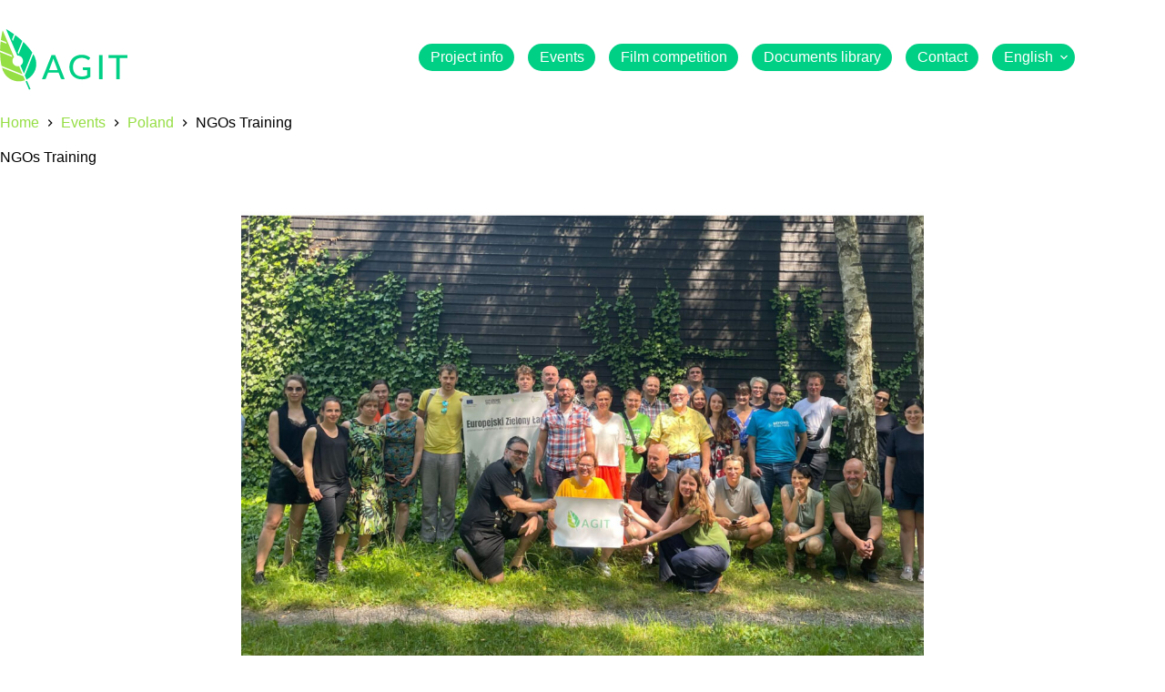

--- FILE ---
content_type: text/html; charset=UTF-8
request_url: https://agitproject.info/index.php/2023/04/06/ngos-training/
body_size: 20606
content:
<!doctype html>
<html lang="en-GB">
<head>
	
	<meta charset="UTF-8">
	<meta name="viewport" content="width=device-width, initial-scale=1, maximum-scale=5, viewport-fit=cover">
	<link rel="profile" href="https://gmpg.org/xfn/11">

	<title>NGOs Training &#8211; AGIT</title>
<meta name='robots' content='max-image-preview:large' />
<link rel='dns-prefetch' href='//www.googletagmanager.com' />
<link rel='dns-prefetch' href='//fonts.googleapis.com' />
<link rel="alternate" type="application/rss+xml" title="AGIT &raquo; Feed" href="https://agitproject.info/index.php/feed/" />
<link rel="alternate" type="application/rss+xml" title="AGIT &raquo; Comments Feed" href="https://agitproject.info/index.php/comments/feed/" />
<link rel="alternate" type="application/rss+xml" title="AGIT &raquo; NGOs Training Comments Feed" href="https://agitproject.info/index.php/2023/04/06/ngos-training/feed/" />
<link rel="alternate" title="oEmbed (JSON)" type="application/json+oembed" href="https://agitproject.info/index.php/wp-json/oembed/1.0/embed?url=https%3A%2F%2Fagitproject.info%2Findex.php%2F2023%2F04%2F06%2Fngos-training%2F&#038;lang=en" />
<link rel="alternate" title="oEmbed (XML)" type="text/xml+oembed" href="https://agitproject.info/index.php/wp-json/oembed/1.0/embed?url=https%3A%2F%2Fagitproject.info%2Findex.php%2F2023%2F04%2F06%2Fngos-training%2F&#038;format=xml&#038;lang=en" />
<style id='wp-img-auto-sizes-contain-inline-css'>
img:is([sizes=auto i],[sizes^="auto," i]){contain-intrinsic-size:3000px 1500px}
/*# sourceURL=wp-img-auto-sizes-contain-inline-css */
</style>
<link rel='stylesheet' id='blocksy-dynamic-global-css' href='https://agitproject.info/wp-content/uploads/blocksy/css/global.css?ver=63785' media='all' />
<link rel='stylesheet' id='wp-block-library-css' href='https://agitproject.info/wp-includes/css/dist/block-library/style.min.css?ver=6.9' media='all' />
<style id='global-styles-inline-css'>
:root{--wp--preset--aspect-ratio--square: 1;--wp--preset--aspect-ratio--4-3: 4/3;--wp--preset--aspect-ratio--3-4: 3/4;--wp--preset--aspect-ratio--3-2: 3/2;--wp--preset--aspect-ratio--2-3: 2/3;--wp--preset--aspect-ratio--16-9: 16/9;--wp--preset--aspect-ratio--9-16: 9/16;--wp--preset--color--black: #000000;--wp--preset--color--cyan-bluish-gray: #abb8c3;--wp--preset--color--white: #ffffff;--wp--preset--color--pale-pink: #f78da7;--wp--preset--color--vivid-red: #cf2e2e;--wp--preset--color--luminous-vivid-orange: #ff6900;--wp--preset--color--luminous-vivid-amber: #fcb900;--wp--preset--color--light-green-cyan: #7bdcb5;--wp--preset--color--vivid-green-cyan: #00d084;--wp--preset--color--pale-cyan-blue: #8ed1fc;--wp--preset--color--vivid-cyan-blue: #0693e3;--wp--preset--color--vivid-purple: #9b51e0;--wp--preset--color--palette-color-1: var(--theme-palette-color-1, #00D085);--wp--preset--color--palette-color-2: var(--theme-palette-color-2, #95DE43);--wp--preset--color--palette-color-3: var(--theme-palette-color-3, #3A4F66);--wp--preset--color--palette-color-4: var(--theme-palette-color-4, #000000);--wp--preset--color--palette-color-5: var(--theme-palette-color-5, #e1e8ed);--wp--preset--color--palette-color-6: var(--theme-palette-color-6, #f2f5f7);--wp--preset--color--palette-color-7: var(--theme-palette-color-7, #FAFBFC);--wp--preset--color--palette-color-8: var(--theme-palette-color-8, #ffffff);--wp--preset--gradient--vivid-cyan-blue-to-vivid-purple: linear-gradient(135deg,rgb(6,147,227) 0%,rgb(155,81,224) 100%);--wp--preset--gradient--light-green-cyan-to-vivid-green-cyan: linear-gradient(135deg,rgb(122,220,180) 0%,rgb(0,208,130) 100%);--wp--preset--gradient--luminous-vivid-amber-to-luminous-vivid-orange: linear-gradient(135deg,rgb(252,185,0) 0%,rgb(255,105,0) 100%);--wp--preset--gradient--luminous-vivid-orange-to-vivid-red: linear-gradient(135deg,rgb(255,105,0) 0%,rgb(207,46,46) 100%);--wp--preset--gradient--very-light-gray-to-cyan-bluish-gray: linear-gradient(135deg,rgb(238,238,238) 0%,rgb(169,184,195) 100%);--wp--preset--gradient--cool-to-warm-spectrum: linear-gradient(135deg,rgb(74,234,220) 0%,rgb(151,120,209) 20%,rgb(207,42,186) 40%,rgb(238,44,130) 60%,rgb(251,105,98) 80%,rgb(254,248,76) 100%);--wp--preset--gradient--blush-light-purple: linear-gradient(135deg,rgb(255,206,236) 0%,rgb(152,150,240) 100%);--wp--preset--gradient--blush-bordeaux: linear-gradient(135deg,rgb(254,205,165) 0%,rgb(254,45,45) 50%,rgb(107,0,62) 100%);--wp--preset--gradient--luminous-dusk: linear-gradient(135deg,rgb(255,203,112) 0%,rgb(199,81,192) 50%,rgb(65,88,208) 100%);--wp--preset--gradient--pale-ocean: linear-gradient(135deg,rgb(255,245,203) 0%,rgb(182,227,212) 50%,rgb(51,167,181) 100%);--wp--preset--gradient--electric-grass: linear-gradient(135deg,rgb(202,248,128) 0%,rgb(113,206,126) 100%);--wp--preset--gradient--midnight: linear-gradient(135deg,rgb(2,3,129) 0%,rgb(40,116,252) 100%);--wp--preset--gradient--juicy-peach: linear-gradient(to right, #ffecd2 0%, #fcb69f 100%);--wp--preset--gradient--young-passion: linear-gradient(to right, #ff8177 0%, #ff867a 0%, #ff8c7f 21%, #f99185 52%, #cf556c 78%, #b12a5b 100%);--wp--preset--gradient--true-sunset: linear-gradient(to right, #fa709a 0%, #fee140 100%);--wp--preset--gradient--morpheus-den: linear-gradient(to top, #30cfd0 0%, #330867 100%);--wp--preset--gradient--plum-plate: linear-gradient(135deg, #667eea 0%, #764ba2 100%);--wp--preset--gradient--aqua-splash: linear-gradient(15deg, #13547a 0%, #80d0c7 100%);--wp--preset--gradient--love-kiss: linear-gradient(to top, #ff0844 0%, #ffb199 100%);--wp--preset--gradient--new-retrowave: linear-gradient(to top, #3b41c5 0%, #a981bb 49%, #ffc8a9 100%);--wp--preset--gradient--plum-bath: linear-gradient(to top, #cc208e 0%, #6713d2 100%);--wp--preset--gradient--high-flight: linear-gradient(to right, #0acffe 0%, #495aff 100%);--wp--preset--gradient--teen-party: linear-gradient(-225deg, #FF057C 0%, #8D0B93 50%, #321575 100%);--wp--preset--gradient--fabled-sunset: linear-gradient(-225deg, #231557 0%, #44107A 29%, #FF1361 67%, #FFF800 100%);--wp--preset--gradient--arielle-smile: radial-gradient(circle 248px at center, #16d9e3 0%, #30c7ec 47%, #46aef7 100%);--wp--preset--gradient--itmeo-branding: linear-gradient(180deg, #2af598 0%, #009efd 100%);--wp--preset--gradient--deep-blue: linear-gradient(to right, #6a11cb 0%, #2575fc 100%);--wp--preset--gradient--strong-bliss: linear-gradient(to right, #f78ca0 0%, #f9748f 19%, #fd868c 60%, #fe9a8b 100%);--wp--preset--gradient--sweet-period: linear-gradient(to top, #3f51b1 0%, #5a55ae 13%, #7b5fac 25%, #8f6aae 38%, #a86aa4 50%, #cc6b8e 62%, #f18271 75%, #f3a469 87%, #f7c978 100%);--wp--preset--gradient--purple-division: linear-gradient(to top, #7028e4 0%, #e5b2ca 100%);--wp--preset--gradient--cold-evening: linear-gradient(to top, #0c3483 0%, #a2b6df 100%, #6b8cce 100%, #a2b6df 100%);--wp--preset--gradient--mountain-rock: linear-gradient(to right, #868f96 0%, #596164 100%);--wp--preset--gradient--desert-hump: linear-gradient(to top, #c79081 0%, #dfa579 100%);--wp--preset--gradient--ethernal-constance: linear-gradient(to top, #09203f 0%, #537895 100%);--wp--preset--gradient--happy-memories: linear-gradient(-60deg, #ff5858 0%, #f09819 100%);--wp--preset--gradient--grown-early: linear-gradient(to top, #0ba360 0%, #3cba92 100%);--wp--preset--gradient--morning-salad: linear-gradient(-225deg, #B7F8DB 0%, #50A7C2 100%);--wp--preset--gradient--night-call: linear-gradient(-225deg, #AC32E4 0%, #7918F2 48%, #4801FF 100%);--wp--preset--gradient--mind-crawl: linear-gradient(-225deg, #473B7B 0%, #3584A7 51%, #30D2BE 100%);--wp--preset--gradient--angel-care: linear-gradient(-225deg, #FFE29F 0%, #FFA99F 48%, #FF719A 100%);--wp--preset--gradient--juicy-cake: linear-gradient(to top, #e14fad 0%, #f9d423 100%);--wp--preset--gradient--rich-metal: linear-gradient(to right, #d7d2cc 0%, #304352 100%);--wp--preset--gradient--mole-hall: linear-gradient(-20deg, #616161 0%, #9bc5c3 100%);--wp--preset--gradient--cloudy-knoxville: linear-gradient(120deg, #fdfbfb 0%, #ebedee 100%);--wp--preset--gradient--soft-grass: linear-gradient(to top, #c1dfc4 0%, #deecdd 100%);--wp--preset--gradient--saint-petersburg: linear-gradient(135deg, #f5f7fa 0%, #c3cfe2 100%);--wp--preset--gradient--everlasting-sky: linear-gradient(135deg, #fdfcfb 0%, #e2d1c3 100%);--wp--preset--gradient--kind-steel: linear-gradient(-20deg, #e9defa 0%, #fbfcdb 100%);--wp--preset--gradient--over-sun: linear-gradient(60deg, #abecd6 0%, #fbed96 100%);--wp--preset--gradient--premium-white: linear-gradient(to top, #d5d4d0 0%, #d5d4d0 1%, #eeeeec 31%, #efeeec 75%, #e9e9e7 100%);--wp--preset--gradient--clean-mirror: linear-gradient(45deg, #93a5cf 0%, #e4efe9 100%);--wp--preset--gradient--wild-apple: linear-gradient(to top, #d299c2 0%, #fef9d7 100%);--wp--preset--gradient--snow-again: linear-gradient(to top, #e6e9f0 0%, #eef1f5 100%);--wp--preset--gradient--confident-cloud: linear-gradient(to top, #dad4ec 0%, #dad4ec 1%, #f3e7e9 100%);--wp--preset--gradient--glass-water: linear-gradient(to top, #dfe9f3 0%, white 100%);--wp--preset--gradient--perfect-white: linear-gradient(-225deg, #E3FDF5 0%, #FFE6FA 100%);--wp--preset--font-size--small: 13px;--wp--preset--font-size--medium: 20px;--wp--preset--font-size--large: clamp(22px, 1.375rem + ((1vw - 3.2px) * 0.625), 30px);--wp--preset--font-size--x-large: clamp(30px, 1.875rem + ((1vw - 3.2px) * 1.563), 50px);--wp--preset--font-size--xx-large: clamp(45px, 2.813rem + ((1vw - 3.2px) * 2.734), 80px);--wp--preset--spacing--20: 0.44rem;--wp--preset--spacing--30: 0.67rem;--wp--preset--spacing--40: 1rem;--wp--preset--spacing--50: 1.5rem;--wp--preset--spacing--60: 2.25rem;--wp--preset--spacing--70: 3.38rem;--wp--preset--spacing--80: 5.06rem;--wp--preset--shadow--natural: 6px 6px 9px rgba(0, 0, 0, 0.2);--wp--preset--shadow--deep: 12px 12px 50px rgba(0, 0, 0, 0.4);--wp--preset--shadow--sharp: 6px 6px 0px rgba(0, 0, 0, 0.2);--wp--preset--shadow--outlined: 6px 6px 0px -3px rgb(255, 255, 255), 6px 6px rgb(0, 0, 0);--wp--preset--shadow--crisp: 6px 6px 0px rgb(0, 0, 0);}:root { --wp--style--global--content-size: var(--theme-block-max-width);--wp--style--global--wide-size: var(--theme-block-wide-max-width); }:where(body) { margin: 0; }.wp-site-blocks > .alignleft { float: left; margin-right: 2em; }.wp-site-blocks > .alignright { float: right; margin-left: 2em; }.wp-site-blocks > .aligncenter { justify-content: center; margin-left: auto; margin-right: auto; }:where(.wp-site-blocks) > * { margin-block-start: var(--theme-content-spacing); margin-block-end: 0; }:where(.wp-site-blocks) > :first-child { margin-block-start: 0; }:where(.wp-site-blocks) > :last-child { margin-block-end: 0; }:root { --wp--style--block-gap: var(--theme-content-spacing); }:root :where(.is-layout-flow) > :first-child{margin-block-start: 0;}:root :where(.is-layout-flow) > :last-child{margin-block-end: 0;}:root :where(.is-layout-flow) > *{margin-block-start: var(--theme-content-spacing);margin-block-end: 0;}:root :where(.is-layout-constrained) > :first-child{margin-block-start: 0;}:root :where(.is-layout-constrained) > :last-child{margin-block-end: 0;}:root :where(.is-layout-constrained) > *{margin-block-start: var(--theme-content-spacing);margin-block-end: 0;}:root :where(.is-layout-flex){gap: var(--theme-content-spacing);}:root :where(.is-layout-grid){gap: var(--theme-content-spacing);}.is-layout-flow > .alignleft{float: left;margin-inline-start: 0;margin-inline-end: 2em;}.is-layout-flow > .alignright{float: right;margin-inline-start: 2em;margin-inline-end: 0;}.is-layout-flow > .aligncenter{margin-left: auto !important;margin-right: auto !important;}.is-layout-constrained > .alignleft{float: left;margin-inline-start: 0;margin-inline-end: 2em;}.is-layout-constrained > .alignright{float: right;margin-inline-start: 2em;margin-inline-end: 0;}.is-layout-constrained > .aligncenter{margin-left: auto !important;margin-right: auto !important;}.is-layout-constrained > :where(:not(.alignleft):not(.alignright):not(.alignfull)){max-width: var(--wp--style--global--content-size);margin-left: auto !important;margin-right: auto !important;}.is-layout-constrained > .alignwide{max-width: var(--wp--style--global--wide-size);}body .is-layout-flex{display: flex;}.is-layout-flex{flex-wrap: wrap;align-items: center;}.is-layout-flex > :is(*, div){margin: 0;}body .is-layout-grid{display: grid;}.is-layout-grid > :is(*, div){margin: 0;}body{padding-top: 0px;padding-right: 0px;padding-bottom: 0px;padding-left: 0px;}:root :where(.wp-element-button, .wp-block-button__link){font-style: inherit;font-weight: inherit;letter-spacing: inherit;text-transform: inherit;}.has-black-color{color: var(--wp--preset--color--black) !important;}.has-cyan-bluish-gray-color{color: var(--wp--preset--color--cyan-bluish-gray) !important;}.has-white-color{color: var(--wp--preset--color--white) !important;}.has-pale-pink-color{color: var(--wp--preset--color--pale-pink) !important;}.has-vivid-red-color{color: var(--wp--preset--color--vivid-red) !important;}.has-luminous-vivid-orange-color{color: var(--wp--preset--color--luminous-vivid-orange) !important;}.has-luminous-vivid-amber-color{color: var(--wp--preset--color--luminous-vivid-amber) !important;}.has-light-green-cyan-color{color: var(--wp--preset--color--light-green-cyan) !important;}.has-vivid-green-cyan-color{color: var(--wp--preset--color--vivid-green-cyan) !important;}.has-pale-cyan-blue-color{color: var(--wp--preset--color--pale-cyan-blue) !important;}.has-vivid-cyan-blue-color{color: var(--wp--preset--color--vivid-cyan-blue) !important;}.has-vivid-purple-color{color: var(--wp--preset--color--vivid-purple) !important;}.has-palette-color-1-color{color: var(--wp--preset--color--palette-color-1) !important;}.has-palette-color-2-color{color: var(--wp--preset--color--palette-color-2) !important;}.has-palette-color-3-color{color: var(--wp--preset--color--palette-color-3) !important;}.has-palette-color-4-color{color: var(--wp--preset--color--palette-color-4) !important;}.has-palette-color-5-color{color: var(--wp--preset--color--palette-color-5) !important;}.has-palette-color-6-color{color: var(--wp--preset--color--palette-color-6) !important;}.has-palette-color-7-color{color: var(--wp--preset--color--palette-color-7) !important;}.has-palette-color-8-color{color: var(--wp--preset--color--palette-color-8) !important;}.has-black-background-color{background-color: var(--wp--preset--color--black) !important;}.has-cyan-bluish-gray-background-color{background-color: var(--wp--preset--color--cyan-bluish-gray) !important;}.has-white-background-color{background-color: var(--wp--preset--color--white) !important;}.has-pale-pink-background-color{background-color: var(--wp--preset--color--pale-pink) !important;}.has-vivid-red-background-color{background-color: var(--wp--preset--color--vivid-red) !important;}.has-luminous-vivid-orange-background-color{background-color: var(--wp--preset--color--luminous-vivid-orange) !important;}.has-luminous-vivid-amber-background-color{background-color: var(--wp--preset--color--luminous-vivid-amber) !important;}.has-light-green-cyan-background-color{background-color: var(--wp--preset--color--light-green-cyan) !important;}.has-vivid-green-cyan-background-color{background-color: var(--wp--preset--color--vivid-green-cyan) !important;}.has-pale-cyan-blue-background-color{background-color: var(--wp--preset--color--pale-cyan-blue) !important;}.has-vivid-cyan-blue-background-color{background-color: var(--wp--preset--color--vivid-cyan-blue) !important;}.has-vivid-purple-background-color{background-color: var(--wp--preset--color--vivid-purple) !important;}.has-palette-color-1-background-color{background-color: var(--wp--preset--color--palette-color-1) !important;}.has-palette-color-2-background-color{background-color: var(--wp--preset--color--palette-color-2) !important;}.has-palette-color-3-background-color{background-color: var(--wp--preset--color--palette-color-3) !important;}.has-palette-color-4-background-color{background-color: var(--wp--preset--color--palette-color-4) !important;}.has-palette-color-5-background-color{background-color: var(--wp--preset--color--palette-color-5) !important;}.has-palette-color-6-background-color{background-color: var(--wp--preset--color--palette-color-6) !important;}.has-palette-color-7-background-color{background-color: var(--wp--preset--color--palette-color-7) !important;}.has-palette-color-8-background-color{background-color: var(--wp--preset--color--palette-color-8) !important;}.has-black-border-color{border-color: var(--wp--preset--color--black) !important;}.has-cyan-bluish-gray-border-color{border-color: var(--wp--preset--color--cyan-bluish-gray) !important;}.has-white-border-color{border-color: var(--wp--preset--color--white) !important;}.has-pale-pink-border-color{border-color: var(--wp--preset--color--pale-pink) !important;}.has-vivid-red-border-color{border-color: var(--wp--preset--color--vivid-red) !important;}.has-luminous-vivid-orange-border-color{border-color: var(--wp--preset--color--luminous-vivid-orange) !important;}.has-luminous-vivid-amber-border-color{border-color: var(--wp--preset--color--luminous-vivid-amber) !important;}.has-light-green-cyan-border-color{border-color: var(--wp--preset--color--light-green-cyan) !important;}.has-vivid-green-cyan-border-color{border-color: var(--wp--preset--color--vivid-green-cyan) !important;}.has-pale-cyan-blue-border-color{border-color: var(--wp--preset--color--pale-cyan-blue) !important;}.has-vivid-cyan-blue-border-color{border-color: var(--wp--preset--color--vivid-cyan-blue) !important;}.has-vivid-purple-border-color{border-color: var(--wp--preset--color--vivid-purple) !important;}.has-palette-color-1-border-color{border-color: var(--wp--preset--color--palette-color-1) !important;}.has-palette-color-2-border-color{border-color: var(--wp--preset--color--palette-color-2) !important;}.has-palette-color-3-border-color{border-color: var(--wp--preset--color--palette-color-3) !important;}.has-palette-color-4-border-color{border-color: var(--wp--preset--color--palette-color-4) !important;}.has-palette-color-5-border-color{border-color: var(--wp--preset--color--palette-color-5) !important;}.has-palette-color-6-border-color{border-color: var(--wp--preset--color--palette-color-6) !important;}.has-palette-color-7-border-color{border-color: var(--wp--preset--color--palette-color-7) !important;}.has-palette-color-8-border-color{border-color: var(--wp--preset--color--palette-color-8) !important;}.has-vivid-cyan-blue-to-vivid-purple-gradient-background{background: var(--wp--preset--gradient--vivid-cyan-blue-to-vivid-purple) !important;}.has-light-green-cyan-to-vivid-green-cyan-gradient-background{background: var(--wp--preset--gradient--light-green-cyan-to-vivid-green-cyan) !important;}.has-luminous-vivid-amber-to-luminous-vivid-orange-gradient-background{background: var(--wp--preset--gradient--luminous-vivid-amber-to-luminous-vivid-orange) !important;}.has-luminous-vivid-orange-to-vivid-red-gradient-background{background: var(--wp--preset--gradient--luminous-vivid-orange-to-vivid-red) !important;}.has-very-light-gray-to-cyan-bluish-gray-gradient-background{background: var(--wp--preset--gradient--very-light-gray-to-cyan-bluish-gray) !important;}.has-cool-to-warm-spectrum-gradient-background{background: var(--wp--preset--gradient--cool-to-warm-spectrum) !important;}.has-blush-light-purple-gradient-background{background: var(--wp--preset--gradient--blush-light-purple) !important;}.has-blush-bordeaux-gradient-background{background: var(--wp--preset--gradient--blush-bordeaux) !important;}.has-luminous-dusk-gradient-background{background: var(--wp--preset--gradient--luminous-dusk) !important;}.has-pale-ocean-gradient-background{background: var(--wp--preset--gradient--pale-ocean) !important;}.has-electric-grass-gradient-background{background: var(--wp--preset--gradient--electric-grass) !important;}.has-midnight-gradient-background{background: var(--wp--preset--gradient--midnight) !important;}.has-juicy-peach-gradient-background{background: var(--wp--preset--gradient--juicy-peach) !important;}.has-young-passion-gradient-background{background: var(--wp--preset--gradient--young-passion) !important;}.has-true-sunset-gradient-background{background: var(--wp--preset--gradient--true-sunset) !important;}.has-morpheus-den-gradient-background{background: var(--wp--preset--gradient--morpheus-den) !important;}.has-plum-plate-gradient-background{background: var(--wp--preset--gradient--plum-plate) !important;}.has-aqua-splash-gradient-background{background: var(--wp--preset--gradient--aqua-splash) !important;}.has-love-kiss-gradient-background{background: var(--wp--preset--gradient--love-kiss) !important;}.has-new-retrowave-gradient-background{background: var(--wp--preset--gradient--new-retrowave) !important;}.has-plum-bath-gradient-background{background: var(--wp--preset--gradient--plum-bath) !important;}.has-high-flight-gradient-background{background: var(--wp--preset--gradient--high-flight) !important;}.has-teen-party-gradient-background{background: var(--wp--preset--gradient--teen-party) !important;}.has-fabled-sunset-gradient-background{background: var(--wp--preset--gradient--fabled-sunset) !important;}.has-arielle-smile-gradient-background{background: var(--wp--preset--gradient--arielle-smile) !important;}.has-itmeo-branding-gradient-background{background: var(--wp--preset--gradient--itmeo-branding) !important;}.has-deep-blue-gradient-background{background: var(--wp--preset--gradient--deep-blue) !important;}.has-strong-bliss-gradient-background{background: var(--wp--preset--gradient--strong-bliss) !important;}.has-sweet-period-gradient-background{background: var(--wp--preset--gradient--sweet-period) !important;}.has-purple-division-gradient-background{background: var(--wp--preset--gradient--purple-division) !important;}.has-cold-evening-gradient-background{background: var(--wp--preset--gradient--cold-evening) !important;}.has-mountain-rock-gradient-background{background: var(--wp--preset--gradient--mountain-rock) !important;}.has-desert-hump-gradient-background{background: var(--wp--preset--gradient--desert-hump) !important;}.has-ethernal-constance-gradient-background{background: var(--wp--preset--gradient--ethernal-constance) !important;}.has-happy-memories-gradient-background{background: var(--wp--preset--gradient--happy-memories) !important;}.has-grown-early-gradient-background{background: var(--wp--preset--gradient--grown-early) !important;}.has-morning-salad-gradient-background{background: var(--wp--preset--gradient--morning-salad) !important;}.has-night-call-gradient-background{background: var(--wp--preset--gradient--night-call) !important;}.has-mind-crawl-gradient-background{background: var(--wp--preset--gradient--mind-crawl) !important;}.has-angel-care-gradient-background{background: var(--wp--preset--gradient--angel-care) !important;}.has-juicy-cake-gradient-background{background: var(--wp--preset--gradient--juicy-cake) !important;}.has-rich-metal-gradient-background{background: var(--wp--preset--gradient--rich-metal) !important;}.has-mole-hall-gradient-background{background: var(--wp--preset--gradient--mole-hall) !important;}.has-cloudy-knoxville-gradient-background{background: var(--wp--preset--gradient--cloudy-knoxville) !important;}.has-soft-grass-gradient-background{background: var(--wp--preset--gradient--soft-grass) !important;}.has-saint-petersburg-gradient-background{background: var(--wp--preset--gradient--saint-petersburg) !important;}.has-everlasting-sky-gradient-background{background: var(--wp--preset--gradient--everlasting-sky) !important;}.has-kind-steel-gradient-background{background: var(--wp--preset--gradient--kind-steel) !important;}.has-over-sun-gradient-background{background: var(--wp--preset--gradient--over-sun) !important;}.has-premium-white-gradient-background{background: var(--wp--preset--gradient--premium-white) !important;}.has-clean-mirror-gradient-background{background: var(--wp--preset--gradient--clean-mirror) !important;}.has-wild-apple-gradient-background{background: var(--wp--preset--gradient--wild-apple) !important;}.has-snow-again-gradient-background{background: var(--wp--preset--gradient--snow-again) !important;}.has-confident-cloud-gradient-background{background: var(--wp--preset--gradient--confident-cloud) !important;}.has-glass-water-gradient-background{background: var(--wp--preset--gradient--glass-water) !important;}.has-perfect-white-gradient-background{background: var(--wp--preset--gradient--perfect-white) !important;}.has-small-font-size{font-size: var(--wp--preset--font-size--small) !important;}.has-medium-font-size{font-size: var(--wp--preset--font-size--medium) !important;}.has-large-font-size{font-size: var(--wp--preset--font-size--large) !important;}.has-x-large-font-size{font-size: var(--wp--preset--font-size--x-large) !important;}.has-xx-large-font-size{font-size: var(--wp--preset--font-size--xx-large) !important;}
:root :where(.wp-block-pullquote){font-size: clamp(0.984em, 0.984rem + ((1vw - 0.2em) * 0.645), 1.5em);line-height: 1.6;}
/*# sourceURL=global-styles-inline-css */
</style>
<link rel='stylesheet' id='parent-style-css' href='https://agitproject.info/wp-content/themes/blocksy/style.css?ver=6.9' media='all' />
<link rel='stylesheet' id='blocksy-fonts-font-source-google-css' href='https://fonts.googleapis.com/css2?family=Lato:wght@400;500;600;700&#038;family=Poppins:wght@400&#038;display=swap' media='all' />
<link rel='stylesheet' id='ct-main-styles-css' href='https://agitproject.info/wp-content/themes/blocksy/static/bundle/main.min.css?ver=2.1.25' media='all' />
<link rel='stylesheet' id='ct-page-title-styles-css' href='https://agitproject.info/wp-content/themes/blocksy/static/bundle/page-title.min.css?ver=2.1.25' media='all' />
<link rel='stylesheet' id='ct-stackable-styles-css' href='https://agitproject.info/wp-content/themes/blocksy/static/bundle/stackable.min.css?ver=2.1.25' media='all' />

<!-- Google tag (gtag.js) snippet added by Site Kit -->

<!-- Google Analytics snippet added by Site Kit -->
<script src="https://www.googletagmanager.com/gtag/js?id=GT-MJWWPVT5" id="google_gtagjs-js" async></script>
<script id="google_gtagjs-js-after">
window.dataLayer = window.dataLayer || [];function gtag(){dataLayer.push(arguments);}
gtag("set","linker",{"domains":["agitproject.info"]});
gtag("js", new Date());
gtag("set", "developer_id.dZTNiMT", true);
gtag("config", "GT-MJWWPVT5");
//# sourceURL=google_gtagjs-js-after
</script>

<!-- End Google tag (gtag.js) snippet added by Site Kit -->
<link rel="https://api.w.org/" href="https://agitproject.info/index.php/wp-json/" /><link rel="alternate" title="JSON" type="application/json" href="https://agitproject.info/index.php/wp-json/wp/v2/posts/1027" /><link rel="EditURI" type="application/rsd+xml" title="RSD" href="https://agitproject.info/xmlrpc.php?rsd" />
<meta name="generator" content="WordPress 6.9" />
<link rel="canonical" href="https://agitproject.info/index.php/2023/04/06/ngos-training/" />
<link rel='shortlink' href='https://agitproject.info/?p=1027' />
<meta name="generator" content="Site Kit by Google 1.124.0" /><noscript><link rel='stylesheet' href='https://agitproject.info/wp-content/themes/blocksy/static/bundle/no-scripts.min.css' type='text/css'></noscript>
<link rel="icon" href="https://agitproject.info/wp-content/uploads/2023/03/cropped-AGIT_logo_pakiet_RGB_SYGNET_KOLOR-32x32.png" sizes="32x32" />
<link rel="icon" href="https://agitproject.info/wp-content/uploads/2023/03/cropped-AGIT_logo_pakiet_RGB_SYGNET_KOLOR-192x192.png" sizes="192x192" />
<link rel="apple-touch-icon" href="https://agitproject.info/wp-content/uploads/2023/03/cropped-AGIT_logo_pakiet_RGB_SYGNET_KOLOR-180x180.png" />
<meta name="msapplication-TileImage" content="https://agitproject.info/wp-content/uploads/2023/03/cropped-AGIT_logo_pakiet_RGB_SYGNET_KOLOR-270x270.png" />
		<style id="wp-custom-css">
			
.header-menu-1{
padding-top:25px;
	padding-bottom: 25px;
}
.ct-menu-link {
	border-radius: 25px 25px 25px 25px;
	margin-right:15px;
	margin-top: 5px;
	background-color: #00D085;
}
.ct-menu-link:hover{
	border-radius: 25px 25px 25px 25px;
	background-color: #00BF6D;
}
		.mobile-menu .ct-menu-link {
    justify-content: center;
}

.svg:hover {
	fill: #95DE43;
}

.h1 {
	max-width: 100%;
	height: auto;
}
		</style>
			<!-- Fonts Plugin CSS - https://fontsplugin.com/ -->
	<style>
		:root {
--font-base: Helvetica Neue, Helvetica, Arial, sans-serif;
--font-headings: Helvetica Neue, Helvetica, Arial, sans-serif;
--font-input: Helvetica Neue, Helvetica, Arial, sans-serif;
}
body, #content, .entry-content, .post-content, .page-content, .post-excerpt, .entry-summary, .entry-excerpt, .widget-area, .widget, .sidebar, #sidebar, footer, .footer, #footer, .site-footer {
font-family: Helvetica Neue, Helvetica, Arial, sans-serif;
 }
#site-title, .site-title, #site-title a, .site-title a, .entry-title, .entry-title a, h1, h2, h3, h4, h5, h6, .widget-title, .elementor-heading-title {
font-family: Helvetica Neue, Helvetica, Arial, sans-serif;
 }
button, .button, input, select, textarea, .wp-block-button, .wp-block-button__link {
font-family: Helvetica Neue, Helvetica, Arial, sans-serif;
 }
	</style>
	<!-- Fonts Plugin CSS -->
		</head>


<body class="wp-singular post-template-default single single-post postid-1027 single-format-standard wp-custom-logo wp-embed-responsive wp-theme-blocksy wp-child-theme-blocksy-child stk--is-blocksy-theme" data-link="type-2" data-prefix="single_blog_post" data-header="type-1:sticky" data-footer="type-1" itemscope="itemscope" itemtype="https://schema.org/Blog">

<a class="skip-link screen-reader-text" href="#main">Skip to content</a><div class="ct-drawer-canvas" data-location="start"><div id="offcanvas" class="ct-panel ct-header" data-behaviour="right-side" role="dialog" aria-label="Offcanvas modal" inert=""><div class="ct-panel-inner">
		<div class="ct-panel-actions">
			
			<button class="ct-toggle-close" data-type="type-1" aria-label="Close drawer">
				<svg class="ct-icon" width="12" height="12" viewBox="0 0 15 15"><path d="M1 15a1 1 0 01-.71-.29 1 1 0 010-1.41l5.8-5.8-5.8-5.8A1 1 0 011.7.29l5.8 5.8 5.8-5.8a1 1 0 011.41 1.41l-5.8 5.8 5.8 5.8a1 1 0 01-1.41 1.41l-5.8-5.8-5.8 5.8A1 1 0 011 15z"/></svg>
			</button>
		</div>
		<div class="ct-panel-content" data-device="desktop"><div class="ct-panel-content-inner"></div></div><div class="ct-panel-content" data-device="mobile"><div class="ct-panel-content-inner">
<nav
	class="mobile-menu menu-container has-submenu"
	data-id="mobile-menu" data-interaction="click" data-toggle-type="type-1" data-submenu-dots="yes"	aria-label="menu">

	<ul id="menu-menu-1" class=""><li class="menu-item menu-item-type-custom menu-item-object-custom menu-item-home menu-item-386"><a href="https://agitproject.info/#projekt-info" class="ct-menu-link">Project info</a></li>
<li class="menu-item menu-item-type-custom menu-item-object-custom menu-item-home menu-item-387"><a href="https://agitproject.info/#events" class="ct-menu-link">Events</a></li>
<li class="menu-item menu-item-type-custom menu-item-object-custom menu-item-home menu-item-388"><a href="https://agitproject.info/#film-competition" class="ct-menu-link">Film competition</a></li>
<li class="menu-item menu-item-type-custom menu-item-object-custom menu-item-home menu-item-389"><a href="https://agitproject.info/#documents-library" class="ct-menu-link">Documents library</a></li>
<li class="menu-item menu-item-type-custom menu-item-object-custom menu-item-home menu-item-390"><a href="https://agitproject.info/#contact" class="ct-menu-link">Contact</a></li>
<li class="pll-parent-menu-item menu-item menu-item-type-custom menu-item-object-custom menu-item-has-children menu-item-1169"><span class="ct-sub-menu-parent"><a href="#pll_switcher" class="ct-menu-link">English</a><button class="ct-toggle-dropdown-mobile" aria-label="Expand dropdown menu" aria-haspopup="true" aria-expanded="false"><svg class="ct-icon toggle-icon-1" width="15" height="15" viewBox="0 0 15 15" aria-hidden="true"><path d="M3.9,5.1l3.6,3.6l3.6-3.6l1.4,0.7l-5,5l-5-5L3.9,5.1z"/></svg></button></span>
<ul class="sub-menu">
	<li class="lang-item lang-item-10 lang-item-pl no-translation lang-item-first menu-item menu-item-type-custom menu-item-object-custom menu-item-1169-pl"><a href="https://agitproject.info/index.php/pl/agit-polski/" class="ct-menu-link" hreflang="pl-PL" lang="pl-PL">Polski</a></li>
	<li class="lang-item lang-item-13 lang-item-sk no-translation menu-item menu-item-type-custom menu-item-object-custom menu-item-1169-sk"><a href="https://agitproject.info/index.php/sk/agit-slovencina/" class="ct-menu-link" hreflang="sk-SK" lang="sk-SK">Slovenčina</a></li>
	<li class="lang-item lang-item-17 lang-item-cs no-translation menu-item menu-item-type-custom menu-item-object-custom menu-item-1169-cs"><a href="https://agitproject.info/index.php/cs/agit-cestina/" class="ct-menu-link" hreflang="cs-CZ" lang="cs-CZ">Čeština</a></li>
	<li class="lang-item lang-item-21 lang-item-hu no-translation menu-item menu-item-type-custom menu-item-object-custom menu-item-1169-hu"><a href="https://agitproject.info/index.php/hu/agit-magyar/" class="ct-menu-link" hreflang="hu-HU" lang="hu-HU">Magyar</a></li>
	<li class="lang-item lang-item-25 lang-item-en current-lang menu-item menu-item-type-custom menu-item-object-custom menu-item-home menu-item-1169-en"><a href="https://agitproject.info/" class="ct-menu-link" hreflang="en-GB" lang="en-GB">English</a></li>
</ul>
</li>
</ul></nav>

</div></div></div></div></div>
<div id="main-container">
	<header id="header" class="ct-header" data-id="type-1" itemscope="" itemtype="https://schema.org/WPHeader"><div data-device="desktop"><div data-row="top" data-column-set="0"><div class="ct-container-fluid"></div></div><div class="ct-sticky-container"><div data-sticky="fade"><div data-row="middle" data-column-set="2"><div class="ct-container-fluid"><div data-column="start" data-placements="1"><div data-items="primary">
<div	class="site-branding"
	data-id="logo"		itemscope="itemscope" itemtype="https://schema.org/Organization">

			<a href="https://agitproject.info/" class="site-logo-container" rel="home" itemprop="url" ><img width="738" height="418" src="https://agitproject.info/wp-content/uploads/2023/03/agitheader.svg" class="default-logo" alt="AGIT" decoding="async" fetchpriority="high" /></a>	
	</div>

</div></div><div data-column="end" data-placements="1"><div data-items="primary">
<nav
	id="header-menu-1"
	class="header-menu-1 menu-container"
	data-id="menu" data-interaction="hover"	data-menu="type-1"
	data-dropdown="type-1:simple"		data-responsive="no"	itemscope="" itemtype="https://schema.org/SiteNavigationElement"	aria-label="menu">

	<ul id="menu-menu" class="menu"><li id="menu-item-386" class="menu-item menu-item-type-custom menu-item-object-custom menu-item-home menu-item-386"><a href="https://agitproject.info/#projekt-info" class="ct-menu-link">Project info</a></li>
<li id="menu-item-387" class="menu-item menu-item-type-custom menu-item-object-custom menu-item-home menu-item-387"><a href="https://agitproject.info/#events" class="ct-menu-link">Events</a></li>
<li id="menu-item-388" class="menu-item menu-item-type-custom menu-item-object-custom menu-item-home menu-item-388"><a href="https://agitproject.info/#film-competition" class="ct-menu-link">Film competition</a></li>
<li id="menu-item-389" class="menu-item menu-item-type-custom menu-item-object-custom menu-item-home menu-item-389"><a href="https://agitproject.info/#documents-library" class="ct-menu-link">Documents library</a></li>
<li id="menu-item-390" class="menu-item menu-item-type-custom menu-item-object-custom menu-item-home menu-item-390"><a href="https://agitproject.info/#contact" class="ct-menu-link">Contact</a></li>
<li id="menu-item-1169" class="pll-parent-menu-item menu-item menu-item-type-custom menu-item-object-custom menu-item-has-children menu-item-1169 animated-submenu-block"><a href="#pll_switcher" class="ct-menu-link">English<span class="ct-toggle-dropdown-desktop"><svg class="ct-icon" width="8" height="8" viewBox="0 0 15 15" aria-hidden="true"><path d="M2.1,3.2l5.4,5.4l5.4-5.4L15,4.3l-7.5,7.5L0,4.3L2.1,3.2z"/></svg></span></a><button class="ct-toggle-dropdown-desktop-ghost" aria-label="Expand dropdown menu" aria-haspopup="true" aria-expanded="false"></button>
<ul class="sub-menu">
	<li id="menu-item-1169-pl" class="lang-item lang-item-10 lang-item-pl no-translation lang-item-first menu-item menu-item-type-custom menu-item-object-custom menu-item-1169-pl"><a href="https://agitproject.info/index.php/pl/agit-polski/" class="ct-menu-link" hreflang="pl-PL" lang="pl-PL">Polski</a></li>
	<li id="menu-item-1169-sk" class="lang-item lang-item-13 lang-item-sk no-translation menu-item menu-item-type-custom menu-item-object-custom menu-item-1169-sk"><a href="https://agitproject.info/index.php/sk/agit-slovencina/" class="ct-menu-link" hreflang="sk-SK" lang="sk-SK">Slovenčina</a></li>
	<li id="menu-item-1169-cs" class="lang-item lang-item-17 lang-item-cs no-translation menu-item menu-item-type-custom menu-item-object-custom menu-item-1169-cs"><a href="https://agitproject.info/index.php/cs/agit-cestina/" class="ct-menu-link" hreflang="cs-CZ" lang="cs-CZ">Čeština</a></li>
	<li id="menu-item-1169-hu" class="lang-item lang-item-21 lang-item-hu no-translation menu-item menu-item-type-custom menu-item-object-custom menu-item-1169-hu"><a href="https://agitproject.info/index.php/hu/agit-magyar/" class="ct-menu-link" hreflang="hu-HU" lang="hu-HU">Magyar</a></li>
	<li id="menu-item-1169-en" class="lang-item lang-item-25 lang-item-en current-lang menu-item menu-item-type-custom menu-item-object-custom menu-item-home menu-item-1169-en"><a href="https://agitproject.info/" class="ct-menu-link" hreflang="en-GB" lang="en-GB">English</a></li>
</ul>
</li>
</ul></nav>

</div></div></div></div></div></div><div data-row="bottom" data-column-set="0"><div class="ct-container-fluid"></div></div></div><div data-device="mobile"><div data-row="top" data-column-set="0"><div class="ct-container-fluid"></div></div><div class="ct-sticky-container"><div data-sticky="fade"><div data-row="middle" data-column-set="2"><div class="ct-container-fluid"><div data-column="start" data-placements="1"><div data-items="primary">
<div	class="site-branding"
	data-id="logo"		>

			<a href="https://agitproject.info/" class="site-logo-container" rel="home" itemprop="url" ><img width="738" height="418" src="https://agitproject.info/wp-content/uploads/2023/03/agitheader.svg" class="default-logo" alt="AGIT" decoding="async" /></a>	
	</div>

</div></div><div data-column="end" data-placements="1"><div data-items="primary">
<button
	class="ct-header-trigger ct-toggle "
	data-toggle-panel="#offcanvas"
	aria-controls="offcanvas"
	data-design="simple"
	data-label="right"
	aria-label="Menu"
	data-id="trigger">

	<span class="ct-label ct-hidden-sm ct-hidden-md ct-hidden-lg" aria-hidden="true">Menu</span>

	<svg class="ct-icon" width="18" height="14" viewBox="0 0 18 14" data-type="type-1" aria-hidden="true">
		<rect y="0.00" width="18" height="1.7" rx="1"/>
		<rect y="6.15" width="18" height="1.7" rx="1"/>
		<rect y="12.3" width="18" height="1.7" rx="1"/>
	</svg></button>
</div></div></div></div></div></div><div data-row="bottom" data-column-set="0"><div class="ct-container-fluid"></div></div></div></header>
	<main id="main" class="site-main hfeed" itemscope="itemscope" itemtype="https://schema.org/CreativeWork">

		
	<div
		class="ct-container-full"
				data-content="narrow"		data-vertical-spacing="top:bottom">

		
		
	<article
		id="post-1027"
		class="post-1027 post type-post status-publish format-standard has-post-thumbnail hentry category-events category-poland">

		
<div class="hero-section is-width-constrained" data-type="type-1">
			<header class="entry-header">
			
			<nav class="ct-breadcrumbs" data-source="default"  itemscope="" itemtype="https://schema.org/BreadcrumbList"><span class="first-item" itemscope="" itemprop="itemListElement" itemtype="https://schema.org/ListItem"><meta itemprop="position" content="1"><a href="https://agitproject.info/" itemprop="item"><span itemprop="name">Home</span></a><meta itemprop="url" content="https://agitproject.info/"/><svg class="ct-separator" fill="currentColor" width="8" height="8" viewBox="0 0 8 8" aria-hidden="true" focusable="false">
				<path d="M2,6.9L4.8,4L2,1.1L2.6,0l4,4l-4,4L2,6.9z"/>
			</svg></span><span class="item-0"itemscope="" itemprop="itemListElement" itemtype="https://schema.org/ListItem"><meta itemprop="position" content="2"><a href="https://agitproject.info/index.php/category/events/" itemprop="item"><span itemprop="name">Events</span></a><meta itemprop="url" content="https://agitproject.info/index.php/category/events/"/><svg class="ct-separator" fill="currentColor" width="8" height="8" viewBox="0 0 8 8" aria-hidden="true" focusable="false">
				<path d="M2,6.9L4.8,4L2,1.1L2.6,0l4,4l-4,4L2,6.9z"/>
			</svg></span><span class="item-1"itemscope="" itemprop="itemListElement" itemtype="https://schema.org/ListItem"><meta itemprop="position" content="3"><a href="https://agitproject.info/index.php/category/events/poland/" itemprop="item"><span itemprop="name">Poland</span></a><meta itemprop="url" content="https://agitproject.info/index.php/category/events/poland/"/><svg class="ct-separator" fill="currentColor" width="8" height="8" viewBox="0 0 8 8" aria-hidden="true" focusable="false">
				<path d="M2,6.9L4.8,4L2,1.1L2.6,0l4,4l-4,4L2,6.9z"/>
			</svg></span><span class="last-item" aria-current="page" itemscope="" itemprop="itemListElement" itemtype="https://schema.org/ListItem"><meta itemprop="position" content="4"><span itemprop="name">NGOs Training</span><meta itemprop="url" content="https://agitproject.info/index.php/2023/04/06/ngos-training/"/></span>			</nav>

		<h1 class="page-title" itemprop="headline">NGOs Training</h1>		</header>
	</div><figure class="ct-featured-image "><div class="ct-media-container"><img width="2560" height="1914" src="https://agitproject.info/wp-content/uploads/2023/04/warsztaty-AGIT-scaled.jpg" class="attachment-full size-full wp-post-image" alt="" loading="lazy" decoding="async" srcset="https://agitproject.info/wp-content/uploads/2023/04/warsztaty-AGIT-scaled.jpg 2560w, https://agitproject.info/wp-content/uploads/2023/04/warsztaty-AGIT-300x224.jpg 300w, https://agitproject.info/wp-content/uploads/2023/04/warsztaty-AGIT-1024x765.jpg 1024w, https://agitproject.info/wp-content/uploads/2023/04/warsztaty-AGIT-768x574.jpg 768w, https://agitproject.info/wp-content/uploads/2023/04/warsztaty-AGIT-1536x1148.jpg 1536w, https://agitproject.info/wp-content/uploads/2023/04/warsztaty-AGIT-2048x1531.jpg 2048w" sizes="auto, (max-width: 2560px) 100vw, 2560px" itemprop="image" style="aspect-ratio: 1280/957;" /></div></figure>
		
		
		<div class="entry-content is-layout-constrained">
			
<p>The events were a joined effort between the Polish Green Network and the University of Silesia. In total 13 trainings were organised in which 223 beneficiaries participated.</p>



<p>The events organised by the Polish Green Network are listed below, followed by the events organised by the University of Silesia&nbsp;:</p>



<p>The first&nbsp;<strong>training&nbsp;</strong>workshop, mainly focusing on&nbsp;<strong>climate policy&nbsp;</strong>and specifically on&nbsp;<strong>environmental protection</strong>&nbsp;in the context of the&nbsp;<strong>European Green Deal</strong>, and dedicated for people affiliated with NGOs, took place&nbsp;<strong>19th June 2023</strong>&nbsp;near Warsaw, Poland (at&nbsp;<strong>‘Oczyszczalnia Miejsce’&nbsp;</strong>in<strong>&nbsp;Ludwików</strong>). Topics discussed included biodiversity, forest and river protection, general introduction to EU and Polish climate policy, and DNSH (Do No Significant Harm) principle.</p>



<p>Further details:</p>



<p>Training workshop has been carried out in Poland for the environmental NGOs that mostly referred to the environmental protection in the European Green Deal Context. Focus was placed on biodiversity, river and forest protection as well as the DNSH principle. Additionally, a practical exercise was carried out regarding assessment of the governmental documents pertaining to the DNSH principle and criteria for the EU funds spending in Poland. Overall, the event facilitated expert knowledge sharing and awareness creation, networking and collaboration between various actors engaged in environmental protection in Poland (i.e. there was a large representation of non-governmental organisations that monitor spending of EU funds on climate in Poland, and valuable practices could be shared and potential communication channels and working groups established); therefore it can be argued that the event helped to achieve some of the project’s intended impacts and objectives, namely, ‘reducing the identified gap in the general knowledge regarding the impact of climate change’, and ‘contribution to the formation of a responsible climate policy in Central European countries’. Further information regarding the event can be accessed here: <a href="https://zielonasiec.pl/2023/06/26/europejski-zielony-lad-plenerowe-warsztaty-dla-organizacji-pozarzadowych/">https://zielonasiec.pl/2023/06/26/europejski-zielony-lad-plenerowe-warsztaty-dla-organizacji-pozarzadowych/</a></p>



<p>Out of 43 participants 24 have filled out the EU Survey and 22 (92%) gave it the overall assessment as 5/5 while the remaining 2 (8%) evaluated the event as 4/5. For all responders, their knowledge and skills were improved by the workshop, with the majority of responders marking 5/5 or 4/5 in this area. Other topics in the survey were also marked favourably. Based on the participant feedback, we consider this learning activity to be a success and having empowered Polish environmental NGOs in their ability to protect the climate and the environment</p>



<p>The subsequent event: ‘Integration for Just Transition,’ dedicated to the Just Transition of Eastern Greater Poland, took place on September 18, 2023 in Konin, Poland and was attended by 27 participants. This meeting provided an excellent opportunity for networking, exchanging experiences, strengthening cooperation, and obtaining valuable information regarding the EU funding. During the event, a discussion took place about priority issues in the region and topics related to the strategy for utilising EU funds for the transition. Eastern Greater Poland, as a mining and energy-producing area particularly vulnerable to the impacts of climate and economic changes, requires coordinated actions for a transition that ensures attractive prospects for its residents today and in the future. Therefore, we hoped that this meeting could be another step towards achieving this goal.</p>



<p>The substantive part of the meeting included an introduction to Just Transition and the guidelines for the region, presentations of the main problems and suggested solutions. Refreshments and dinner were provided during the event. Only 4 participants filled out the EU Survey, nevertheless 50% of the respondents gave overall assessment of the event 5/5 while evaluations of 4/5&nbsp; and 3/5 received one answer each respectively.</p>



<p>The third event, which took place on 1st March 2024 in Warsaw, Poland between 11:00 and 4:00 PM involved providing workshops on European Green Deal, Biodiversity and Energy policies within the European and Polish context and was addressed to NGOs that also focus on/ have interest in climate education for the young people. The sessions were delivered by experts from the Polish Green Network. Out of 8 participants in the 3rd event, 8 have filled in the EU survey, and 7 rated the overall assessment of the workshop as 5/5. For all responders, their knowledge and skills were improved by the workshop, with the majority of responders marking 5/5 or 4/5 in this area. Other topics in the survey were also marked favourably. Based on the participant feedback, we consider this learning activity to be a success and to have empowered Polish environmental NGOs in their ability to protect the climate and the environment by empowering them to better inform and educate others about European Environmental and Climate Policies.</p>



<p>The 4th event on the 29th May 2024 focused on ‘green’ priorities (of the European Green Deal) for social development, and competency building. The aim was increasing awareness and knowledge of the narratives surrounding the European Green Deal among NGO and media representatives. An analysis of the European Green Deal priorities among the political parties prior to the elections to the Euro Parliament was presented.&nbsp; Additionally, topics such as fake news and potential social impacts of not adopting the European Green Deal were discussed. Presentations were delivered by the Polish Green Network experts: Krzysztof Mrozek and Rafał Rykowski.</p>



<p><strong>Description of the workshops carried out by the University of Silesia:</strong></p>



<p>Non-governmental organizations (NGOs) play an important role in building an active and informed civil society, as well as in the process of exerting pressure on policy makers to combat climate change. However, despite the tremendous commitment of members of local organizations, some of them often do not have adequate knowledge of the legal regulations that enable them to activate society and publicly express their views.</p>



<p>The training began with a brief introduction on the problem of climate change, followed by a discussion of constitutional norms concerning, among other things:</p>



<p>1) the duties of public administration bodies in protecting the environment,</p>



<p>2) freedom of speech and obtaining and disseminating information,</p>



<p>3) freedom of association and formation of non-governmental organizations.</p>



<p>Subsequently, the trainees were made aware of the differences between a public entity (the state), an individual (e.g. a natural person) and a non-governmental organization, emphasizing the entity-based distinctiveness of the latter. It was pointed out that a non-governmental organization, such as an association, can independently, among other things, publish a press, organize public assemblies, or be a party to administrative or judicial proceedings.</p>



<p>In the second part of the training, exercises were carried out in the preparation of relevant applications for legal institutions to exert pressure on public administration bodies in the field of combating climate change, i.e.:</p>



<p>1) a request for public information,</p>



<p>2) a request for environmental information,</p>



<p>3) a request to organize a public assembly.</p>



<p>In addition, the following issues were addressed in the training in a complementary way:</p>



<p>1) the concept of climate claims,</p>



<p>2) the role and relevance of sovereign and independent courts,</p>



<p>3) the phenomenon of greenwashing,</p>



<p>4) the impact of climate change on intellectual property law.</p>



<p>The meeting took the form of an interactive introductory lecture (in part one) and practical exercises (in part two). Participants were able to ask questions and express their own views and positions. They also received relevant training materials (including handbook, information brochure).</p>



<p>Later, the trainees received certificates of completion.</p>



<ol start="1" class="wp-block-list">
<li><strong>Information about the training:</strong></li>
</ol>



<p>On <strong>15.02.2024</strong>, from 16:00 to 19:00 at the Community Cultural Center &#8220;Promyk&#8221; in Bystra, a training course was held under the title: &#8220;Legal situation of NGOs in the process of social activation and counteracting climate change&#8221;.</p>



<p><strong>Information on trainees:</strong></p>



<p>Participants in the training were representatives of NGOs operating in the area of Bystra (primarily: &#8220;Society of Friends of Bystra&#8221;). In total, the training was attended by 13 persons.</p>



<p><strong>Participants&#8217; impressions and comments:<br></strong>The participants of the training were very interested in the issues of environmental protection and combating climate change. As members of non-governmental organizations, that is, individuals who are active as citizens, especially in the local community, the participants were particularly curious about the rights they have in the relationship between the state and the individual, and the state and the NGO.<br>&nbsp;Participants highlighted certain areas that they believe are inadequately regulated by current laws, or where the state should intensify or change its actions to properly protect the rights of individuals and society. These areas include:<br>&nbsp;1) fake news, the threat of disinformation,<br>&nbsp;2) restriction of freedom of speech: factual (e.g., by social media) and psychological (e.g., by the phenomenon of political correctness &#8211; certain things should not be said),<br>&nbsp;3) the burden of tackling climate change being placed too heavily and sometimes unjustifiably on ordinary citizens.</p>



<ol start="2" class="wp-block-list">
<li><strong>Information about the training:</strong></li>
</ol>



<p>On <strong>14.03.2024</strong>, from 16:00 to 19:00 at the University of the Third Age in Łazy, a training course was held under the title: &#8220;Legal situation of NGOs in the process of social activation and counteracting climate change&#8221;.</p>



<p><strong>Information on trainees:</strong></p>



<p>Participants in the training were representatives of NGOs operating in the area of Łazy . In total, the training was attended by 18 persons. </p>



<p><strong>Participants&#8217; impressions and comments:<br></strong>The participants of the training were generally interested in the issues of environmental protection and combating climate change. However, a large number of participants pointed out that the measures sometimes taken, especially the burdens (obligations) imposed on citizens, are exaggerated and in fact do not aim to protect the environment, but &#8211; in their opinion &#8211; serve the particular interests of certain social groups (business, policy makers). Regulations on electric cars and pressures to change dietary practices (limiting meat, allowing flour from insects) were cited as examples.<br>Participants in the training stressed that it is becoming increasingly difficult for them to determine which information provided in the media (Internet, television) is true, and which is in fact propaganda of certain business groups.<br>At the same time, all participants agreed that both individuals and states should intensify their efforts to combat climate change.</p>



<ol start="3" class="wp-block-list">
<li><strong>Information about the training:</strong></li>
</ol>



<p>On <strong>28.05.2024</strong>, from 17:30 to 20:40 in the SPIN-US in Katowice, a training course was held under the title: &#8220;Legal situation of NGOs in the process of social activation and counteracting climate change&#8221;.</p>



<p><strong>Information on trainees:</strong></p>



<p>Participants in the training were representatives of NGOs operating in the area of Katowice (mainly dealing with climate protection issues). In total, the training was attended by 15 persons.</p>



<p><strong>Participants&#8217; impressions and comments:</strong><br>The participants of the training were very interested in environmental issues and, at the same time, involved in combating climate change. They were mostly members of non-governmental organizations that take active measures in this area (e.g., challenging decisions of public authorities, taking part in ongoing administrative proceedings, and even organizing protests and demonstrations).<br>All participants in the training agreed that the environmental protection measures taken by public authorities are insufficient. At the same time, a large part of society remains uninterested in the ongoing climate change. According to some participants, the reason for this phenomenon is improperly constructed (outdated) legislation, which not only does not support, but even discourages citizens from taking active measures in the public sphere. As a result, this prevents the development of an active and informed civil society.</p>



<ol start="4" class="wp-block-list">
<li><strong>Information about the training:</strong></li>
</ol>



<p>On <strong>12.06.2024</strong>, from 16:00 to 19:00 in the Center of Civil Dialogue in Opole, a training course was held under the title: “Climate change and the role of NGOs in social activism in the face of these changes”.</p>



<p><strong>Information on trainees:</strong></p>



<p>Participants in the training were representatives of NGOs operating in the area of Opole (mainly dealing with climate protection issues). In total, the training was attended by 16 persons.</p>



<p><strong>Participants&#8217; impressions and comments:</strong></p>



<p>All participants in the training agreed that progressive climate change requires intensified action by both policymakers and citizens themselves. At the same time, some participants argued that the actual human impact on climate change (compared to natural factors) is actually unexplored.</p>



<p>A large number of the meeting&#8217;s participants were also critical of some of the actions taken by public entities, especially the European Union. As an example, they cited the very strong emphasis (even coercion) on the use of electric cars (which are not at all zero-emission vehicles) and the issue of the Green Deal (which, according to some participants, is actually guided by the realization of certain economic interests of certain groups, rather than real environmental protection).</p>



<ol start="5" class="wp-block-list">
<li><strong>Information about the training:</strong></li>
</ol>



<p>On <strong>21.06.2024</strong>, from 16:00 to 19:00 at the headquarters of the “Fundacja Wiedzy i Dialogu Społecznego AGERE AUDE” in Chorzów, a training course was held under the title: &#8220;Legal situation of NGOs in the process of social activation and counteracting climate change&#8221;.</p>



<p><strong>Information on trainees:</strong></p>



<p>Participants in the training were representatives of NGO (foundation) called “Fundacja Wiedzy i Dialogu Społecznego AGERE AUDE”. In total, the training was attended by 10 persons.</p>



<p><strong>Participants&#8217; impressions and comments:</strong></p>



<p>Participants in the training agreed that efforts to reduce human impact on climate change should be undertaken and intensified. At the same time, however, some participants pointed out that a large part of the regulations (and solutions) introduced by policymakers do little to achieve the intended goals and introduce disproportionate (ineffective) burdens on ordinary people (the example of paper straws and plastic caps). Participants in the training also pointed out that the legal regulations in force in Poland related to the conduct of social dialogue are insufficient, and public participation in ongoing proceedings is often treated by public administration bodies as a necessary evil.</p>



<ol start="6" class="wp-block-list">
<li><strong>Information about the training:</strong></li>
</ol>



<p>On <strong>10.09.2024</strong>, from 16:00 to 19:00 in the headquarters of the “Fundacja Oczami Brata” in Częstochowa, a training course was held under the title: &#8220;Legal situation of NGOs in the process of social activation and counteracting climate change&#8221;.</p>



<p><strong>Information on trainees:<br></strong>Participants in the training were representatives of NGO: “Fundacja Oczami Brata” operating in the area of Częstochowa. In total, the training was attended by 10 persons.</p>



<p><strong>Participants&#8217; impressions and comments:<br></strong>Participants were aware of the progressive nature of climate change and agreed on the need to intensify efforts to reduce human impact on climate change. At the same time, participants pointed out that the measures taken by public authorities are insufficient and do not take on a systemic character. For example, attention was drawn to the practical difficulties citizens face in disposing of specific waste, such as batteries (no special containers available) or electronic equipment. Some people highlighted the frequent lack of transparency in the activities of public administration bodies (not only in environmental protection but also in other activities concerning public affairs).</p>



<ol start="7" class="wp-block-list">
<li><strong>Information about the training:</strong></li>
</ol>



<p>On <strong>12.09.2024</strong>, from 11:15 to 14:15 in the Center of Non-governmental Organizations in Sosnowiec (Plac Kościuszki 5), a training course was held under the title: &#8220;Legal situation of NGOs in the process of social activation and counteracting climate change&#8221;.<br>&nbsp;</p>



<p><strong>Information on trainees:</strong></p>



<p>Participants in the training were representatives of NGOs operating in the area of Sosnowiec . In total, the training was attended by 17 persons.</p>



<p><strong>Participants&#8217; impressions and comments:</strong></p>



<p>Participants stressed that on many public issues (not only those related to combating climate change), they feel helpless and that public authorities treat them as enemies. Some participants also raised the issue that the principle of equality before the law does not work well in practice. Some official cases are prioritized, while others are marginalized by policymakers, depending on who is party to the proceedings.</p>



<p>Many participants highlighted the huge problem of disinformation in the modern world and the associated difficulty of accessing reliable and verified (truthful) information &#8211; this also, or perhaps especially, applies to environmental and climate change issues.</p>



<ol start="8" class="wp-block-list">
<li><strong>Information about the training:</strong></li>
</ol>



<p>On <strong>19.09.2024,</strong> from 16:00 to 19:00 in the headquarters of the “Stowarzyszenie Kulturalno-Sportowe Łagisza” in Będzin, a training course was held under the title: &#8220;Legal situation of NGOs in the process of social activation and counteracting climate change&#8221;.</p>



<p><strong>Information on trainees:</strong></p>



<p>Participants in the training were representatives of NGO: “Stowarzyszenie Kulturalno-Sportowe Łagisza” operating in the area of Będzin. In total, the training was attended by 24 persons.</p>



<p><strong>Participants&#8217; impressions and comments:</strong></p>



<p>Participants generally agreed on the progressive nature of climate change and its human impact. At the same time, however, some participants pointed out that the measures taken „officially” to combat climate change have only a token effect. Paper straws, caps attached to plastic bottles and too many fractions (in waste segregation) were examples. Participants emphasised that, in their view, regular inspections of the numerous industrial plants emitting greenhouse gases and strict compliance with existing laws concerning them would have a more significant effect.</p>



<ol start="9" class="wp-block-list">
<li><strong>Information about the training:</strong></li>
</ol>



<p>On <strong>25.09.2024</strong>, from 16:00 to 19:00 in the headquarters of the „Stowarzyszenie Na Rzecz Środowiska Człowieka” in Katowice, a training course was held under the title: &#8220;Legal situation of NGOs in the process of social activation and counteracting climate change&#8221;.</p>



<p><strong>Information on trainees:<br></strong>Participants in the training were representatives of NGO: “Stowarzyszenie Na Rzecz Środowiska Człowieka” operating in the area of Katowice. In total, the training was attended by 15 people.</p>



<p><strong>Participants&#8217; impressions and comments:</strong><br>Some respondents also pointed out the lack of well-thought-out (systemic) initiatives (programs) of the local authorities, which would encourage the inhabitants to act in a more environmentally friendly way &#8211; for example, they pointed out that public transport is not the best and the still insufficient network of bicycle lanes, as a result of which the majority of people still choose the car as the primary means of transport. It was also stressed that (local) politicians too rarely consider local communities&#8217; voices when planning and implementing further “pro-environmental” investments<strong>.</strong> Overall, it can be argued that the execution of all the project’s planned activities led to the achievement of its objectives, namely: stimulation of the reflection and engagement of citizens and communities in discussions and actions related to climate policy; introduction to the legal tools that help to put pressure on the local and national governments to take more decisive measures to improve climate; raising awareness of the climate change litigation; promotion of citizens&#8217; and representative associations’ participation and contribution to the democratic and civic life.</p>



<p></p>



<p><em>Summary of the event from 19th June 2023 can be found also below in Polish</em>:</p>



<p><strong>Podsumowanie wydarzenia 19 czerwca 2023 r.</strong>:</p>



<p>Pierwsze <strong>warsztaty plenerowe</strong> dotyczące <strong>polityki klimatycznej</strong> w kontekście <strong>Europejskiego Zielonego Ładu</strong> (EZŁ) dedykowane osobom powiązanym z organizacjami pozarządowymi (<strong>NGO</strong>) zajmującymi się sprawami ochrony środowiska i klimatu odbyły się <strong>19 czerwca 2023</strong> r. w przepięknej lokalizacji &#8216;<strong>Oczyszczalnia Miejsce</strong>&#8216; w <strong>Ludwikowie </strong>pod Warszawą. Poruszane tematy dotyczyły ochrony przyrody w kontekście Europejskiego Zielonego Ładu, a w szczególności dyskutowane były kwestie związane ze strategią bioróżnorodności, ochroną drzew, sytuacją rzek w Polsce oraz zasadą DNSH (&#8216;nie czyń poważnych szkód&#8217;).</p>



<p>Podsumowanie wydarzenia: <a href="https://zielonasiec.pl/2023/06/26/europejski-zielony-lad-plenerowe-warsztaty-dla-organizacji-pozarzadowych/" target="_blank" rel="noreferrer noopener">Europejski Zielony Ład &#8211; plenerowe warsztaty dla NGO</a></p>



<figure class="wp-block-embed aligncenter is-type-wp-embed is-provider-polska-zielona-sie wp-block-embed-polska-zielona-sie"><div class="wp-block-embed__wrapper">
<blockquote class="wp-embedded-content" data-secret="86TsWnLu9f"><a href="https://zielonasiec.pl/2023/06/26/europejski-zielony-lad-plenerowe-warsztaty-dla-organizacji-pozarzadowych/">Europejski Zielony Ład &#8211; plenerowe warsztaty dla organizacji pozarządowych</a></blockquote><iframe class="wp-embedded-content" sandbox="allow-scripts" security="restricted" style="position: absolute; visibility: hidden;" title="&#8222;Europejski Zielony Ład &#8211; plenerowe warsztaty dla organizacji pozarządowych&#8221; &#8212; Polska Zielona Sieć" src="https://zielonasiec.pl/2023/06/26/europejski-zielony-lad-plenerowe-warsztaty-dla-organizacji-pozarzadowych/embed/#?secret=9jhIUxZBRL#?secret=86TsWnLu9f" data-secret="86TsWnLu9f" width="600" height="338" frameborder="0" marginwidth="0" marginheight="0" scrolling="no"></iframe>
</div></figure>
		</div>

		
		
		
		
	</article>

	
		
			</div>

	</main>

	<footer id="footer" class="ct-footer" data-id="type-1" itemscope="" itemtype="https://schema.org/WPFooter"><div data-row="top"><div class="ct-container-fluid"><div data-column="ghost"></div><div data-column="widget-area-1"><div class="ct-widget is-layout-flow widget_block" id="block-27">
<div class="wp-block-stackable-text stk-block-text stk-block stk-6ccafb2 hu-footer" data-block-id="6ccafb2"><style>.stk-6ccafb2 .stk-block-text__text{font-size:18px !important;line-height:2.5rem !important;font-family:"Poppins",Sans-serif !important}@media screen and (max-width:999px){.stk-6ccafb2 .stk-block-text__text{font-size:18px !important}}</style><p class="stk-block-text__text"><span style="color: var(--theme-palette-color-8, #ffffff);" class="stk-highlight">Funded by the European Union. Views and opinions expressed are however those of the author(s) only and do not necessarily reflect those of the European Union or European Education and Culture Executive Agency (EACEA). Neither the European Union nor the granting authority can be held responsible for them.</span></p></div>
</div></div></div></div><div data-row="middle"><div class="ct-container-fluid"><div data-column="ghost"></div><div data-column="widget-area-2"><div class="ct-widget is-layout-flow widget_block" id="block-28">
<div class="wp-block-stackable-text stk-block-text stk-block stk-41ce658" data-block-id="41ce658"><p class="stk-block-text__text"></p></div>
</div><div class="ct-widget is-layout-flow widget_block" id="block-22">
<div class="wp-block-stackable-image stk-block-image stk-block stk-3ca1bc6" data-block-id="3ca1bc6"><figure class="stk-img-wrapper stk-image--shape-stretch"><img loading="lazy" decoding="async" class="stk-img wp-image-937" src="https://agitproject.info/wp-content/uploads/2023/03/EN-Funded-by-the-EU-WHITE.png" width="4247" height="891" srcset="https://agitproject.info/wp-content/uploads/2023/03/EN-Funded-by-the-EU-WHITE.png 4247w, https://agitproject.info/wp-content/uploads/2023/03/EN-Funded-by-the-EU-WHITE-300x63.png 300w, https://agitproject.info/wp-content/uploads/2023/03/EN-Funded-by-the-EU-WHITE-1024x215.png 1024w, https://agitproject.info/wp-content/uploads/2023/03/EN-Funded-by-the-EU-WHITE-768x161.png 768w, https://agitproject.info/wp-content/uploads/2023/03/EN-Funded-by-the-EU-WHITE-1536x322.png 1536w, https://agitproject.info/wp-content/uploads/2023/03/EN-Funded-by-the-EU-WHITE-2048x430.png 2048w" sizes="auto, (max-width: 4247px) 100vw, 4247px" /></figure></div>
</div></div><div data-column="ghost"></div></div></div><div data-row="bottom"><div class="ct-container-fluid"><div data-column="ghost"></div><div data-column="widget-area-3"><div class="ct-widget is-layout-flow widget_block" id="block-19">
<div class="wp-block-stackable-columns aligncenter stk-block-columns stk-block stk-5302527" data-block-id="5302527"><style>.stk-5302527{align-items:center !important;padding-top:0px !important;padding-right:0px !important;padding-bottom:0px !important;padding-left:0px !important;margin-top:0px !important;margin-right:0px !important;margin-bottom:0px !important;margin-left:0px !important;display:flex !important;position:static !important}</style><div class="stk-row stk-inner-blocks stk-block-content stk-content-align stk-5302527-column">
<div class="wp-block-stackable-column stk-block-column stk-block-column--v3 stk-column stk-block-column--v2 stk-block stk-7f9f17f" data-block-id="7f9f17f"><style>.stk-7f9f17f-container{padding-top:0px !important;padding-right:0px !important;padding-bottom:0px !important;padding-left:0px !important}.stk-7f9f17f{left:-50px !important}</style><div class="stk-column-wrapper stk-block-column__content stk-container stk-7f9f17f-container stk--no-background stk--no-padding"><div class="stk-block-content stk-inner-blocks stk-7f9f17f-inner-blocks">
<div class="wp-block-stackable-image stk-block-image stk-block stk-d2cbc25" data-block-id="d2cbc25"><figure class="stk-img-wrapper stk-image--shape-stretch"><img loading="lazy" decoding="async" class="stk-img wp-image-974" src="https://agitproject.info/wp-content/uploads/2023/03/pzs_foot.png" width="500" height="500" srcset="https://agitproject.info/wp-content/uploads/2023/03/pzs_foot.png 500w, https://agitproject.info/wp-content/uploads/2023/03/pzs_foot-300x300.png 300w, https://agitproject.info/wp-content/uploads/2023/03/pzs_foot-150x150.png 150w" sizes="auto, (max-width: 500px) 100vw, 500px" /></figure></div>
</div></div></div>



<div class="wp-block-stackable-column stk-block-column stk-block-column--v3 stk-column stk-block-column--v2 stk-block stk-e676cdb" data-block-id="e676cdb"><style>.stk-e676cdb{left:-50px !important}</style><div class="stk-column-wrapper stk-block-column__content stk-container stk-e676cdb-container stk--no-background stk--no-padding"><div class="stk-block-content stk-inner-blocks stk-e676cdb-inner-blocks">
<div class="wp-block-stackable-image stk-block-image stk-block stk-ed95e4e" data-block-id="ed95e4e"><figure class="stk-img-wrapper stk-image--shape-stretch"><img loading="lazy" decoding="async" class="stk-img wp-image-970" src="https://agitproject.info/wp-content/uploads/2023/03/kz-foot.png" width="500" height="500" srcset="https://agitproject.info/wp-content/uploads/2023/03/kz-foot.png 500w, https://agitproject.info/wp-content/uploads/2023/03/kz-foot-300x300.png 300w, https://agitproject.info/wp-content/uploads/2023/03/kz-foot-150x150.png 150w" sizes="auto, (max-width: 500px) 100vw, 500px" /></figure></div>
</div></div></div>



<div class="wp-block-stackable-column stk-block-column stk-block-column--v3 stk-column stk-block-column--v2 stk-block stk-8dbddbb" data-block-id="8dbddbb"><style>.stk-8dbddbb{left:-50px !important}</style><div class="stk-column-wrapper stk-block-column__content stk-container stk-8dbddbb-container stk--no-background stk--no-padding"><div class="stk-block-content stk-inner-blocks stk-8dbddbb-inner-blocks">
<div class="wp-block-stackable-image stk-block-image stk-block stk-61ebcca" data-block-id="61ebcca"><figure class="stk-img-wrapper stk-image--shape-stretch"><img loading="lazy" decoding="async" class="stk-img wp-image-971" src="https://agitproject.info/wp-content/uploads/2023/03/aeel-foot.png" width="500" height="500" srcset="https://agitproject.info/wp-content/uploads/2023/03/aeel-foot.png 500w, https://agitproject.info/wp-content/uploads/2023/03/aeel-foot-300x300.png 300w, https://agitproject.info/wp-content/uploads/2023/03/aeel-foot-150x150.png 150w" sizes="auto, (max-width: 500px) 100vw, 500px" /></figure></div>
</div></div></div>



<div class="wp-block-stackable-column stk-block-column stk-block-column--v3 stk-column stk-block-column--v2 stk-block stk-5ea5db9" data-block-id="5ea5db9"><style>.stk-5ea5db9{left:-50px !important}</style><div class="stk-column-wrapper stk-block-column__content stk-container stk-5ea5db9-container stk--no-background stk--no-padding"><div class="stk-block-content stk-inner-blocks stk-5ea5db9-inner-blocks">
<div class="wp-block-stackable-image stk-block-image stk-block stk-05ac0a8" data-block-id="05ac0a8"><figure class="stk-img-wrapper stk-image--shape-stretch"><img loading="lazy" decoding="async" class="stk-img wp-image-972" src="https://agitproject.info/wp-content/uploads/2023/03/madgar_foot.png" width="500" height="500" srcset="https://agitproject.info/wp-content/uploads/2023/03/madgar_foot.png 500w, https://agitproject.info/wp-content/uploads/2023/03/madgar_foot-300x300.png 300w, https://agitproject.info/wp-content/uploads/2023/03/madgar_foot-150x150.png 150w" sizes="auto, (max-width: 500px) 100vw, 500px" /></figure></div>
</div></div></div>



<div class="wp-block-stackable-column stk-block-column stk-block-column--v3 stk-column stk-block-column--v2 stk-block stk-e04e2fe" data-block-id="e04e2fe"><style>.stk-e04e2fe{left:-50px !important}</style><div class="stk-column-wrapper stk-block-column__content stk-container stk-e04e2fe-container stk--no-background stk--no-padding"><div class="stk-block-content stk-inner-blocks stk-e04e2fe-inner-blocks">
<div class="wp-block-stackable-image stk-block-image stk-block stk-5989260" data-block-id="5989260"><figure class="stk-img-wrapper stk-image--shape-stretch"><img loading="lazy" decoding="async" class="stk-img wp-image-973" src="https://agitproject.info/wp-content/uploads/2023/03/farba_foot.png" width="500" height="500" srcset="https://agitproject.info/wp-content/uploads/2023/03/farba_foot.png 500w, https://agitproject.info/wp-content/uploads/2023/03/farba_foot-300x300.png 300w, https://agitproject.info/wp-content/uploads/2023/03/farba_foot-150x150.png 150w" sizes="auto, (max-width: 500px) 100vw, 500px" /></figure></div>
</div></div></div>



<div class="wp-block-stackable-column stk-block-column stk-block-column--v3 stk-column stk-block-column--v2 stk-block stk-7665851" data-block-id="7665851"><style>.stk-7665851{left:-50px !important}</style><div class="stk-column-wrapper stk-block-column__content stk-container stk-7665851-container stk--no-background stk--no-padding"><div class="stk-block-content stk-inner-blocks stk-7665851-inner-blocks">
<div class="wp-block-stackable-image stk-block-image stk-block stk-986baac" data-block-id="986baac"><figure class="stk-img-wrapper stk-image--shape-stretch"><img loading="lazy" decoding="async" class="stk-img wp-image-968" src="https://agitproject.info/wp-content/uploads/2023/03/munelaw-foot.png" width="500" height="500" srcset="https://agitproject.info/wp-content/uploads/2023/03/munelaw-foot.png 500w, https://agitproject.info/wp-content/uploads/2023/03/munelaw-foot-300x300.png 300w, https://agitproject.info/wp-content/uploads/2023/03/munelaw-foot-150x150.png 150w" sizes="auto, (max-width: 500px) 100vw, 500px" /></figure></div>
</div></div></div>



<div class="wp-block-stackable-column stk-block-column stk-block-column--v3 stk-column stk-block-column--v2 stk-block stk-1737e1d" data-block-id="1737e1d"><style>.stk-1737e1d{left:-50px !important}</style><div class="stk-column-wrapper stk-block-column__content stk-container stk-1737e1d-container stk--no-background stk--no-padding"><div class="stk-block-content stk-inner-blocks stk-1737e1d-inner-blocks">
<div class="wp-block-stackable-image stk-block-image stk-block stk-f059021" data-block-id="f059021"><figure class="stk-img-wrapper stk-image--shape-stretch"><img loading="lazy" decoding="async" class="stk-img wp-image-969" src="https://agitproject.info/wp-content/uploads/2023/03/us-foot.png" width="500" height="500" srcset="https://agitproject.info/wp-content/uploads/2023/03/us-foot.png 500w, https://agitproject.info/wp-content/uploads/2023/03/us-foot-300x300.png 300w, https://agitproject.info/wp-content/uploads/2023/03/us-foot-150x150.png 150w" sizes="auto, (max-width: 500px) 100vw, 500px" /></figure></div>
</div></div></div>
</div></div>
</div></div></div></div></footer></div>

<script type="speculationrules">
{"prefetch":[{"source":"document","where":{"and":[{"href_matches":"/*"},{"not":{"href_matches":["/wp-*.php","/wp-admin/*","/wp-content/uploads/*","/wp-content/*","/wp-content/plugins/*","/wp-content/themes/blocksy-child/*","/wp-content/themes/blocksy/*","/*\\?(.+)"]}},{"not":{"selector_matches":"a[rel~=\"nofollow\"]"}},{"not":{"selector_matches":".no-prefetch, .no-prefetch a"}}]},"eagerness":"conservative"}]}
</script>
<link rel='stylesheet' id='ugb-style-css-css' href='https://agitproject.info/wp-content/plugins/stackable-ultimate-gutenberg-blocks/dist/frontend_blocks.css?ver=3.19.6' media='all' />
<style id='ugb-style-css-inline-css'>
:root {--stk-block-width-default-detected: 1290px;}
#start-resizable-editor-section{display:none}@media only screen and (min-width:1000px){:where(.has-text-align-left) .stk-block-divider{--stk-dots-margin-left:0;--stk-dots-margin-right:auto}:where(.has-text-align-right) .stk-block-divider{--stk-dots-margin-right:0;--stk-dots-margin-left:auto}:where(.has-text-align-center) .stk-block-divider{--stk-dots-margin-right:auto;--stk-dots-margin-left:auto}.stk-block.stk-block-divider.has-text-align-center{--stk-dots-margin-right:auto;--stk-dots-margin-left:auto}.stk-block.stk-block-divider.has-text-align-right{--stk-dots-margin-right:0;--stk-dots-margin-left:auto}.stk-block.stk-block-divider.has-text-align-left{--stk-dots-margin-left:0;--stk-dots-margin-right:auto}.stk-block-feature>*>.stk-row{flex-wrap:var(--stk-feature-flex-wrap,nowrap)}.stk-row{flex-wrap:nowrap}.stk--hide-desktop,.stk--hide-desktop.stk-block{display:none!important}}@media only screen and (min-width:690px){:where(body:not(.wp-admin) .stk-block-column:first-child:nth-last-child(2)){flex:1 1 calc(50% - var(--stk-column-gap, 0px)*1/2)!important}:where(body:not(.wp-admin) .stk-block-column:nth-child(2):last-child){flex:1 1 calc(50% - var(--stk-column-gap, 0px)*1/2)!important}:where(body:not(.wp-admin) .stk-block-column:first-child:nth-last-child(3)){flex:1 1 calc(33.33333% - var(--stk-column-gap, 0px)*2/3)!important}:where(body:not(.wp-admin) .stk-block-column:nth-child(2):nth-last-child(2)){flex:1 1 calc(33.33333% - var(--stk-column-gap, 0px)*2/3)!important}:where(body:not(.wp-admin) .stk-block-column:nth-child(3):last-child){flex:1 1 calc(33.33333% - var(--stk-column-gap, 0px)*2/3)!important}:where(body:not(.wp-admin) .stk-block-column:first-child:nth-last-child(4)){flex:1 1 calc(25% - var(--stk-column-gap, 0px)*3/4)!important}:where(body:not(.wp-admin) .stk-block-column:nth-child(2):nth-last-child(3)){flex:1 1 calc(25% - var(--stk-column-gap, 0px)*3/4)!important}:where(body:not(.wp-admin) .stk-block-column:nth-child(3):nth-last-child(2)){flex:1 1 calc(25% - var(--stk-column-gap, 0px)*3/4)!important}:where(body:not(.wp-admin) .stk-block-column:nth-child(4):last-child){flex:1 1 calc(25% - var(--stk-column-gap, 0px)*3/4)!important}:where(body:not(.wp-admin) .stk-block-column:first-child:nth-last-child(5)){flex:1 1 calc(20% - var(--stk-column-gap, 0px)*4/5)!important}:where(body:not(.wp-admin) .stk-block-column:nth-child(2):nth-last-child(4)){flex:1 1 calc(20% - var(--stk-column-gap, 0px)*4/5)!important}:where(body:not(.wp-admin) .stk-block-column:nth-child(3):nth-last-child(3)){flex:1 1 calc(20% - var(--stk-column-gap, 0px)*4/5)!important}:where(body:not(.wp-admin) .stk-block-column:nth-child(4):nth-last-child(2)){flex:1 1 calc(20% - var(--stk-column-gap, 0px)*4/5)!important}:where(body:not(.wp-admin) .stk-block-column:nth-child(5):last-child){flex:1 1 calc(20% - var(--stk-column-gap, 0px)*4/5)!important}:where(body:not(.wp-admin) .stk-block-column:first-child:nth-last-child(6)){flex:1 1 calc(16.66667% - var(--stk-column-gap, 0px)*5/6)!important}:where(body:not(.wp-admin) .stk-block-column:nth-child(2):nth-last-child(5)){flex:1 1 calc(16.66667% - var(--stk-column-gap, 0px)*5/6)!important}:where(body:not(.wp-admin) .stk-block-column:nth-child(3):nth-last-child(4)){flex:1 1 calc(16.66667% - var(--stk-column-gap, 0px)*5/6)!important}:where(body:not(.wp-admin) .stk-block-column:nth-child(4):nth-last-child(3)){flex:1 1 calc(16.66667% - var(--stk-column-gap, 0px)*5/6)!important}:where(body:not(.wp-admin) .stk-block-column:nth-child(5):nth-last-child(2)){flex:1 1 calc(16.66667% - var(--stk-column-gap, 0px)*5/6)!important}:where(body:not(.wp-admin) .stk-block-column:nth-child(6):last-child){flex:1 1 calc(16.66667% - var(--stk-column-gap, 0px)*5/6)!important}.stk-block .stk-block.aligncenter,.stk-block-carousel:is(.aligncenter,.alignwide,.alignfull)>:where(.stk-block-carousel__content-wrapper)>.stk-content-align:not(.alignwide):not(.alignfull),.stk-block:is(.aligncenter,.alignwide,.alignfull)>.stk-content-align:not(.alignwide):not(.alignfull){margin-left:auto;margin-right:auto;max-width:var(--stk-block-default-width,var(--stk-block-width-default-detected,900px));width:100%}.stk-block .stk-block.alignwide,.stk-block-carousel:is(.aligncenter,.alignwide,.alignfull)>:where(.stk-block-carousel__content-wrapper)>.stk-content-align.alignwide,.stk-block:is(.aligncenter,.alignwide,.alignfull)>.stk-content-align.alignwide{margin-left:auto;margin-right:auto;max-width:var(--stk-block-wide-width,var(--stk-block-width-wide-detected,80vw));width:100%}.stk-row.stk-columns-2>.stk-column{flex:1 1 50%;max-width:50%}.stk-row.stk-columns-3>.stk-column{flex:1 1 33.3333333333%;max-width:33.3333333333%}.stk-row.stk-columns-4>.stk-column{flex:1 1 25%;max-width:25%}.stk-row.stk-columns-5>.stk-column{flex:1 1 20%;max-width:20%}.stk-row.stk-columns-6>.stk-column{flex:1 1 16.6666666667%;max-width:16.6666666667%}.stk-row.stk-columns-7>.stk-column{flex:1 1 14.2857142857%;max-width:14.2857142857%}.stk-row.stk-columns-8>.stk-column{flex:1 1 12.5%;max-width:12.5%}.stk-row.stk-columns-9>.stk-column{flex:1 1 11.1111111111%;max-width:11.1111111111%}.stk-row.stk-columns-10>.stk-column{flex:1 1 10%;max-width:10%}.stk-block-tabs>.stk-inner-blocks.stk-block-tabs--vertical{grid-template-columns:auto 1fr auto}.stk-block-tabs>.stk-inner-blocks.stk-block-tabs--vertical>.stk-block-tab-labels:first-child{grid-column:1/2}.stk-block-tabs>.stk-inner-blocks.stk-block-tabs--vertical>.stk-block-tab-content:last-child{grid-column:2/4}.stk-block-tabs>.stk-inner-blocks.stk-block-tabs--vertical>.stk-block-tab-content:first-child{grid-column:1/3}.stk-block-tabs>.stk-inner-blocks.stk-block-tabs--vertical>.stk-block-tab-labels:last-child{grid-column:3/4}}@media only screen and (min-width:690px) and (max-width:999px){.stk-button-group:is(.stk--collapse-on-tablet)>.block-editor-inner-blocks>.block-editor-block-list__layout>[data-block]{margin-inline-end:var(--stk-alignment-margin-right);margin-inline-start:var(--stk-alignment-margin-left)}:where(.has-text-align-left-tablet) .stk-block-divider{--stk-dots-margin-left:0;--stk-dots-margin-right:auto}:where(.has-text-align-right-tablet) .stk-block-divider{--stk-dots-margin-right:0;--stk-dots-margin-left:auto}:where(.has-text-align-center-tablet) .stk-block-divider{--stk-dots-margin-right:auto;--stk-dots-margin-left:auto}.stk--hide-tablet,.stk--hide-tablet.stk-block{display:none!important}.stk-button-group:is(.stk--collapse-on-tablet) .stk-block:is(.stk-block-button,.stk-block-icon-button){margin-inline-end:var(--stk-alignment-margin-right);margin-inline-start:var(--stk-alignment-margin-left)}}@media only screen and (max-width:999px){.stk-block-button{min-width:-moz-fit-content;min-width:fit-content}.stk-block.stk-block-divider.has-text-align-center-tablet{--stk-dots-margin-right:auto;--stk-dots-margin-left:auto}.stk-block.stk-block-divider.has-text-align-right-tablet{--stk-dots-margin-right:0;--stk-dots-margin-left:auto}.stk-block.stk-block-divider.has-text-align-left-tablet{--stk-dots-margin-left:0;--stk-dots-margin-right:auto}.stk-block-timeline.stk-block-timeline__ios-polyfill{--fixed-bg:linear-gradient(to bottom,var(--line-accent-bg-color,#000) 0,var(--line-accent-bg-color-2,#000) var(--line-accent-bg-location,50%))}.has-text-align-center-tablet{--stk-alignment-padding-left:0;--stk-alignment-justify-content:center;--stk-alignment-text-align:center;--stk-alignment-margin-left:auto;--stk-alignment-margin-right:auto;text-align:var(--stk-alignment-text-align,start)}.has-text-align-left-tablet{--stk-alignment-justify-content:flex-start;--stk-alignment-text-align:start;--stk-alignment-margin-left:0;--stk-alignment-margin-right:auto;text-align:var(--stk-alignment-text-align,start)}.has-text-align-right-tablet{--stk-alignment-justify-content:flex-end;--stk-alignment-text-align:end;--stk-alignment-margin-left:auto;--stk-alignment-margin-right:0;text-align:var(--stk-alignment-text-align,start)}.has-text-align-justify-tablet{--stk-alignment-text-align:justify}.has-text-align-space-between-tablet{--stk-alignment-justify-content:space-between}.has-text-align-space-around-tablet{--stk-alignment-justify-content:space-around}.has-text-align-space-evenly-tablet{--stk-alignment-justify-content:space-evenly}}@media only screen and (max-width:689px){.stk-button-group:is(.stk--collapse-on-mobile)>.block-editor-inner-blocks>.block-editor-block-list__layout>[data-block],.stk-button-group:is(.stk--collapse-on-tablet)>.block-editor-inner-blocks>.block-editor-block-list__layout>[data-block]{margin-inline-end:var(--stk-alignment-margin-right);margin-inline-start:var(--stk-alignment-margin-left)}.entry-content .stk-block.stk-has-top-separator{padding-top:23vw}.entry-content .stk-block.stk-has-bottom-separator{padding-bottom:23vw}.entry-content .stk-block .stk-separator__wrapper{height:23vw}.stk-block-carousel.stk--hide-mobile-arrows>.stk-block-carousel__content-wrapper>*>.stk-block-carousel__buttons,.stk-block-carousel.stk--hide-mobile-dots>.stk-block-carousel__content-wrapper>.stk-block-carousel__dots{display:none}:where(.has-text-align-left-mobile) .stk-block-divider{--stk-dots-margin-left:0;--stk-dots-margin-right:auto}:where(.has-text-align-right-mobile) .stk-block-divider{--stk-dots-margin-right:0;--stk-dots-margin-left:auto}:where(.has-text-align-center-mobile) .stk-block-divider{--stk-dots-margin-right:auto;--stk-dots-margin-left:auto}.stk-block.stk-block-divider.has-text-align-center-mobile{--stk-dots-margin-right:auto;--stk-dots-margin-left:auto}.stk-block.stk-block-divider.has-text-align-right-mobile{--stk-dots-margin-right:0;--stk-dots-margin-left:auto}.stk-block.stk-block-divider.has-text-align-left-mobile{--stk-dots-margin-left:0;--stk-dots-margin-right:auto}.stk-block.stk-block-feature:is(.is-style-default,.is-style-horizontal)>.stk-container>.stk-inner-blocks.stk-block-content{flex-direction:column-reverse}.stk-block-posts{--stk-columns:1}.stk-block-tab-labels:not(.stk-block-tab-labels--wrap-mobile){overflow-x:auto!important;width:100%}.stk-block-tab-labels:not(.stk-block-tab-labels--wrap-mobile)::-webkit-scrollbar{height:0!important}.stk-block-tab-labels:not(.stk-block-tab-labels--wrap-mobile) .stk-block-tab-labels__wrapper{flex-wrap:nowrap;min-width:-webkit-fill-available;min-width:fill-available;width:max-content}.stk-block.stk-block-timeline{--content-line:0!important;padding-top:0}.stk-block-timeline>.stk-inner-blocks{align-items:flex-start;grid-template-columns:var(--line-dot-size,16px) 1fr;grid-template-rows:auto 1fr;padding-left:16px}.stk-block-timeline>.stk-inner-blocks:after{inset-inline-start:calc(var(--line-dot-size, 16px)/2 - var(--line-bg-width, 3px)/2 + 16px)}.stk-block-timeline .stk-block-timeline__middle{inset-block-start:8px;inset-inline-start:16px;position:absolute}.stk-block-timeline .stk-block-timeline__content{grid-column:2/3;grid-row:2/3;text-align:start}.stk-block-timeline .stk-block-timeline__date{grid-column:2/3;grid-row:1/2;text-align:start}.stk-block-timeline>.stk-inner-blocks:after{bottom:calc(100% - var(--line-dot-size, 16px)/2 - .5em);top:calc(var(--line-dot-size, 16px)/2 + .5em)}.stk-block-timeline+.stk-block-timeline>.stk-inner-blocks:after{top:-16px}:root{--stk-block-margin-bottom:16px;--stk-column-margin:8px;--stk-container-padding:24px;--stk-container-padding-large:32px 24px;--stk-container-padding-small:8px 24px;--stk-block-background-padding:16px}.stk-block .stk-block:is(.aligncenter,.alignwide),.stk-block:is(.aligncenter,.alignwide,.alignfull)>.stk-content-align.alignwide,.stk-block:is(.aligncenter,.alignwide,.alignfull)>.stk-content-align:not(.alignwide):not(.alignfull){width:100%}.stk-column{flex:1 1 100%;max-width:100%}.stk--hide-mobile,.stk--hide-mobile.stk-block{display:none!important}.stk-button-group:is(.stk--collapse-on-mobile) .stk-block:is(.stk-block-button,.stk-block-icon-button),.stk-button-group:is(.stk--collapse-on-tablet) .stk-block:is(.stk-block-button,.stk-block-icon-button){margin-inline-end:var(--stk-alignment-margin-right);margin-inline-start:var(--stk-alignment-margin-left)}.has-text-align-center-mobile{--stk-alignment-padding-left:0;--stk-alignment-justify-content:center;--stk-alignment-text-align:center;--stk-alignment-margin-left:auto;--stk-alignment-margin-right:auto;text-align:var(--stk-alignment-text-align,start)}.has-text-align-left-mobile{--stk-alignment-justify-content:flex-start;--stk-alignment-text-align:start;--stk-alignment-margin-left:0;--stk-alignment-margin-right:auto;text-align:var(--stk-alignment-text-align,start)}.has-text-align-right-mobile{--stk-alignment-justify-content:flex-end;--stk-alignment-text-align:end;--stk-alignment-margin-left:auto;--stk-alignment-margin-right:0;text-align:var(--stk-alignment-text-align,start)}.has-text-align-justify-mobile{--stk-alignment-text-align:justify}.has-text-align-space-between-mobile{--stk-alignment-justify-content:space-between}.has-text-align-space-around-mobile{--stk-alignment-justify-content:space-around}.has-text-align-space-evenly-mobile{--stk-alignment-justify-content:space-evenly}.stk-block-tabs>.stk-inner-blocks{grid-template-columns:1fr}.stk-block-tabs>.stk-inner-blocks>.stk-block-tab-labels:last-child{grid-row:1/2}}#end-resizable-editor-section{display:none}
/*# sourceURL=ugb-style-css-inline-css */
</style>
<style id='ugb-style-css-nodep-inline-css'>
/* Global Color Schemes (background-scheme-default-3) */
.stk--background-scheme--scheme-default-3{--stk-block-background-color:#0f0e17;--stk-heading-color:#fffffe;--stk-text-color:#fffffe;--stk-link-color:#f00069;--stk-accent-color:#f00069;--stk-subtitle-color:#f00069;--stk-button-background-color:#f00069;--stk-button-text-color:#fffffe;--stk-button-outline-color:#fffffe;}
/* Global Color Schemes (container-scheme-default-3) */
.stk--container-scheme--scheme-default-3{--stk-container-background-color:#0f0e17;--stk-heading-color:#fffffe;--stk-text-color:#fffffe;--stk-link-color:#f00069;--stk-accent-color:#f00069;--stk-subtitle-color:#f00069;--stk-button-background-color:#f00069;--stk-button-text-color:#fffffe;--stk-button-outline-color:#fffffe;}
/* Global Preset Controls */
:root{--stk--preset--font-size--small:var(--wp--preset--font-size--small);--stk--preset--font-size--medium:var(--wp--preset--font-size--medium);--stk--preset--font-size--large:var(--wp--preset--font-size--large);--stk--preset--font-size--x-large:var(--wp--preset--font-size--x-large);--stk--preset--font-size--xx-large:var(--wp--preset--font-size--xx-large);--stk--preset--spacing--20:var(--wp--preset--spacing--20);--stk--preset--spacing--30:var(--wp--preset--spacing--30);--stk--preset--spacing--40:var(--wp--preset--spacing--40);--stk--preset--spacing--50:var(--wp--preset--spacing--50);--stk--preset--spacing--60:var(--wp--preset--spacing--60);--stk--preset--spacing--70:var(--wp--preset--spacing--70);--stk--preset--spacing--80:var(--wp--preset--spacing--80);}
/*# sourceURL=ugb-style-css-nodep-inline-css */
</style>
<link rel='stylesheet' id='stackable-google-fonts-css' href='https://fonts.googleapis.com/css?family=Poppins%3A100%2C100italic%2C200%2C200italic%2C300%2C300italic%2C400%2C400italic%2C500%2C500italic%2C600%2C600italic%2C700%2C700italic%2C800%2C800italic%2C900%2C900italic&#038;display=swap&#038;ver=6.9' media='all' />
<script id="ct-scripts-js-extra">
var ct_localizations = {"ajax_url":"https://agitproject.info/wp-admin/admin-ajax.php","public_url":"https://agitproject.info/wp-content/themes/blocksy/static/bundle/","rest_url":"https://agitproject.info/index.php/wp-json/","search_url":"https://agitproject.info/index.php/search/QUERY_STRING/","show_more_text":"Show more","more_text":"More","search_live_results":"Search results","search_live_no_results":"No results","search_live_no_result":"No results","search_live_one_result":"You got %s result. Please press Tab to select it.","search_live_many_results":"You got %s results. Please press Tab to select one.","search_live_stock_status_texts":{"instock":"In stock","outofstock":"Out of stock"},"clipboard_copied":"Copied!","clipboard_failed":"Failed to Copy","expand_submenu":"Expand dropdown menu","collapse_submenu":"Collapse dropdown menu","dynamic_js_chunks":[{"id":"blocksy_sticky_header","selector":"header [data-sticky]","url":"https://agitproject.info/wp-content/plugins/blocksy-companion/static/bundle/sticky.js?ver=2.1.25"}],"dynamic_styles":{"lazy_load":"https://agitproject.info/wp-content/themes/blocksy/static/bundle/non-critical-styles.min.css?ver=2.1.25","search_lazy":"https://agitproject.info/wp-content/themes/blocksy/static/bundle/non-critical-search-styles.min.css?ver=2.1.25","back_to_top":"https://agitproject.info/wp-content/themes/blocksy/static/bundle/back-to-top.min.css?ver=2.1.25"},"dynamic_styles_selectors":[{"selector":".ct-header-cart, #woo-cart-panel","url":"https://agitproject.info/wp-content/themes/blocksy/static/bundle/cart-header-element-lazy.min.css?ver=2.1.25"},{"selector":".flexy","url":"https://agitproject.info/wp-content/themes/blocksy/static/bundle/flexy.min.css?ver=2.1.25"},{"selector":"#account-modal","url":"https://agitproject.info/wp-content/plugins/blocksy-companion/static/bundle/header-account-modal-lazy.min.css?ver=2.1.25"},{"selector":".ct-header-account","url":"https://agitproject.info/wp-content/plugins/blocksy-companion/static/bundle/header-account-dropdown-lazy.min.css?ver=2.1.25"}],"login_generic_error_msg":"An unexpected error occurred. Please try again later.","lang":"en"};
//# sourceURL=ct-scripts-js-extra
</script>
<script src="https://agitproject.info/wp-content/themes/blocksy/static/bundle/main.js?ver=2.1.25" id="ct-scripts-js"></script>
<script src="https://agitproject.info/wp-includes/js/comment-reply.min.js?ver=6.9" id="comment-reply-js" async data-wp-strategy="async" fetchpriority="low"></script>
<script src="https://agitproject.info/wp-includes/js/wp-embed.min.js?ver=6.9" id="wp-embed-js" defer data-wp-strategy="defer"></script>

</body>
</html>


--- FILE ---
content_type: image/svg+xml
request_url: https://agitproject.info/wp-content/uploads/2023/03/agitheader.svg
body_size: 2253
content:
<?xml version="1.0" encoding="UTF-8" standalone="no"?><!DOCTYPE svg PUBLIC "-//W3C//DTD SVG 1.1//EN" "http://www.w3.org/Graphics/SVG/1.1/DTD/svg11.dtd"><svg width="100%" height="100%" viewBox="0 0 738 418" version="1.1" xmlns="http://www.w3.org/2000/svg" xmlns:xlink="http://www.w3.org/1999/xlink" xml:space="preserve" xmlns:serif="http://www.serif.com/" style="fill-rule:evenodd;clip-rule:evenodd;stroke-linejoin:round;stroke-miterlimit:2;"><rect id="Page-1" serif:id="Page 1" x="0" y="0" width="738" height="418" style="fill:none;"/><g id="Warstwa-1" serif:id="Warstwa 1"><path d="M109.666,274.711l20.194,47.006l-121.117,-48.356c-3.912,-16.82 -8.431,-43.817 -8.743,-79.162l71.255,28.431l-4.598,-10.702l-66.584,-26.629c0.212,-17.024 1.435,-34.617 3.587,-52.34l35.086,14l-4.581,-10.665l-29.41,-11.734c1.831,-13.151 4.214,-26.583 7.121,-40.15c1.038,-4.881 2.153,-9.795 3.343,-14.741l65.731,153.007c-1.069,0.951 -2.052,2.001 -2.948,3.147c-0.696,0.882 -1.376,1.801 -1.965,2.726c-0.426,0.676 -0.836,1.39 -1.208,2.087l-0.065,0.162l-0.049,-0.113c-0.021,0.054 -0.021,0.054 -0.043,0.108c-0.06,0.07 -0.081,0.124 -0.124,0.233c-0.372,0.697 -0.707,1.378 -0.971,2.119c-0.168,0.341 -0.319,0.719 -0.453,1.135c-0.561,1.406 -1.013,2.854 -1.282,4.314c-0.146,0.6 -0.238,1.222 -0.328,1.843c-0.91,5.497 -0.267,11.269 2.089,16.752c6.092,14.181 21.566,21.42 36.063,17.522" style="fill:#95de43;fill-rule:nonzero;"/><path d="M15.544,297.317l-0.173,-0.508" style="fill:none;fill-rule:nonzero;"/><path d="M17.305,301.936c20.379,47.733 74.794,71.706 123.656,54.791c1.168,-0.412 2.297,-0.807 3.41,-1.241l-9.878,-22.992l-123.263,-49.182c0.374,1.497 0.792,2.886 1.177,4.199l0.211,0.804l2.612,8.062c0,0 1.151,3.394 2.075,5.559" style="fill:#95de43;fill-rule:nonzero;"/><path d="M185.947,197.011l-48.184,120.684l-19.95,-46.439c12.878,-7.772 18.359,-24.103 12.251,-38.322c-3.867,-9 -11.508,-15.214 -20.282,-17.493c-0.508,-0.14 -1.016,-0.28 -1.524,-0.42c-0.546,-0.124 -1.092,-0.248 -1.659,-0.318c-1.06,-0.171 -2.103,-0.305 -3.19,-0.332c-0,-0 -0.037,0.016 -0.054,-0.021c-1.194,-0.069 -2.356,-0.063 -3.561,0.052l-65.472,-152.402c4.337,2.483 8.669,5.056 12.908,7.625c11.593,7.07 22.797,14.486 33.472,22.129l-11.54,28.924l4.598,10.702l13.842,-34.616c14.18,10.482 27.782,21.706 40.471,33.412l-26.419,66.135l4.614,10.74l28.22,-70.806c25.654,24.682 42.135,46.674 51.459,60.766" style="fill:#00d085;fill-rule:nonzero;"/><path d="M106.598,214.703c-1.098,-0.155 -2.179,-0.273 -3.265,-0.3l0.021,-0.054c0.017,0.038 0.054,0.022 0.054,0.022c1.087,0.026 2.13,0.16 3.19,0.332" style="fill:#00d085;fill-rule:nonzero;"/><path d="M200.867,223.078l0.049,0.113c20.372,47.423 0.56,103.283 -45.146,127.129c-1.064,0.547 -2.167,1.11 -3.269,1.673l-10.072,-23.446l49.03,-122.885c0.861,1.378 1.613,2.712 2.371,3.954l0.351,0.611c0.504,0.858 0.937,1.658 1.353,2.42l1.018,1.847l0.044,0.205l1.207,2.08c0.114,0.265 0.281,0.551 0.395,0.816l0.163,0.378l1.916,3.835c0.33,0.665 0.509,1.081 0.59,1.27" style="fill:#00d085;fill-rule:nonzero;"/><path d="M147.159,362.626l8.146,-3.499l20.285,47.22l-8.145,3.499l-20.286,-47.22Z" style="fill:#00d085;"/><path d="M332.11,297.76l-20.466,-53.525c-1.476,-3.652 -2.948,-8.263 -4.424,-13.838c-0.704,2.756 -1.422,5.318 -2.158,7.689c-0.739,2.371 -1.458,4.485 -2.165,6.343l-20.372,53.331l49.585,0Zm40.456,51.411l-15.761,0c-1.793,0 -3.265,-0.447 -4.416,-1.346c-1.155,-0.895 -1.989,-2.049 -2.501,-3.46l-12.203,-31.999l-60.829,0l-12.203,31.999c-0.451,1.219 -1.281,2.323 -2.501,3.316c-1.216,0.996 -2.691,1.49 -4.416,1.49l-15.761,0l54.965,-137.992l20.661,0l54.965,137.992Z" style="fill:#00d085;fill-rule:nonzero;"/><path d="M520.815,282.003l-0,53.811c-6.982,4.997 -14.415,8.732 -22.296,11.196c-7.88,2.465 -16.461,3.699 -25.752,3.699c-11.146,-0 -21.22,-1.729 -30.22,-5.189c-9.002,-3.461 -16.673,-8.296 -23.013,-14.509c-6.344,-6.214 -11.229,-13.647 -14.657,-22.296c-3.428,-8.649 -5.142,-18.16 -5.142,-28.538c-0,-10.442 1.649,-20.004 4.947,-28.686c3.302,-8.681 8.025,-16.111 14.177,-22.292c6.152,-6.184 13.596,-10.987 22.339,-14.415c8.746,-3.428 18.565,-5.142 29.458,-5.142c5.506,-0 10.616,0.419 15.325,1.249c4.708,0.833 9.082,2.017 13.116,3.557c4.037,1.538 7.768,3.378 11.196,5.525c3.424,2.147 6.614,4.564 9.559,7.256l-5.86,9.223c-0.895,1.476 -2.082,2.403 -3.555,2.789c-1.475,0.383 -3.077,0.033 -4.806,-1.057c-1.663,-0.964 -3.507,-2.082 -5.524,-3.367c-2.021,-1.277 -4.42,-2.464 -7.209,-3.554c-2.786,-1.09 -6.037,-2.017 -9.75,-2.785c-3.717,-0.769 -8.108,-1.155 -13.167,-1.155c-7.559,-0 -14.382,1.234 -20.47,3.702c-6.083,2.464 -11.272,6.004 -15.566,10.616c-4.294,4.615 -7.592,10.171 -9.897,16.674c-2.306,6.502 -3.461,13.787 -3.461,21.862c-0,8.454 1.22,16.032 3.652,22.725c2.436,6.694 5.878,12.366 10.331,17.01c4.452,4.644 9.865,8.183 16.24,10.615c6.373,2.436 13.503,3.652 21.383,3.652c3.074,-0 5.939,-0.173 8.599,-0.527c2.659,-0.35 5.203,-0.848 7.639,-1.49c2.432,-0.639 4.788,-1.44 7.065,-2.403c2.273,-0.96 4.532,-2.017 6.772,-3.168l-0,-28.928l-20.372,-0c-1.281,-0 -2.32,-0.382 -3.121,-1.151c-0.801,-0.769 -1.202,-1.728 -1.202,-2.883l-0,-11.626l43.242,-0Z" style="fill:#00d085;fill-rule:nonzero;"/><rect x="570.565" y="211.18" width="20.564" height="137.992" style="fill:#00d085;"/><path d="M734,228.286l-43.819,0l0,120.885l-20.373,0l0,-120.885l-44.006,0l0,-17.107l108.198,0l0,17.107Z" style="fill:#00d085;fill-rule:nonzero;"/></g></svg>